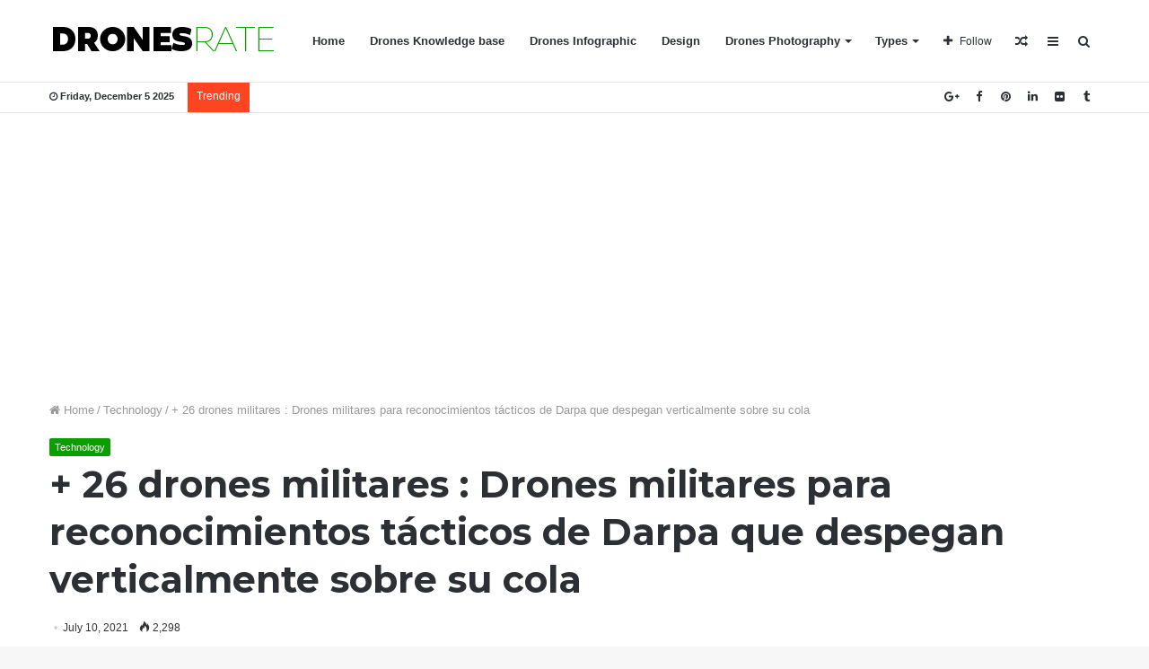

--- FILE ---
content_type: text/html; charset=UTF-8
request_url: https://dronesrate.com/technology/26-drones-militares-drones-militares-para-reconocimientos-tacticos-de-darpa-que-despegan-verticalmente-sobre-su-cola/
body_size: 17351
content:
<!DOCTYPE html>
<html lang="en-US">
<head>
	<meta charset="UTF-8" />
	<link rel="profile" href="http://gmpg.org/xfn/11" />
	<link rel="pingback" href="https://dronesrate.com/xmlrpc.php" />
	<meta name='robots' content='index, follow, max-image-preview:large, max-snippet:-1, max-video-preview:-1' />
	<style>img:is([sizes="auto" i], [sizes^="auto," i]) { contain-intrinsic-size: 3000px 1500px }</style>
	
	<!-- This site is optimized with the Yoast SEO plugin v25.3.1 - https://yoast.com/wordpress/plugins/seo/ -->
	<title>+ 26 drones militares : Drones militares para reconocimientos tácticos de Darpa que despegan verticalmente sobre su cola - DronesRate.com | Your N°1 Source for Drone Industry News &amp; Inspiration</title>
	<meta name="description" content="Your N°1 Source for Drone Industry News &amp; Inspiration. Daily updated drones rate, drones reviews, tests and Inspiration from around the world." />
	<link rel="canonical" href="https://dronesrate.com/technology/26-drones-militares-drones-militares-para-reconocimientos-tacticos-de-darpa-que-despegan-verticalmente-sobre-su-cola/" />
	<meta property="og:locale" content="en_US" />
	<meta property="og:type" content="article" />
	<meta property="og:title" content="+ 26 drones militares : Drones militares para reconocimientos tácticos de Darpa que despegan verticalmente sobre su cola - DronesRate.com | Your N°1 Source for Drone Industry News &amp; Inspiration" />
	<meta property="og:description" content="Your N°1 Source for Drone Industry News &amp; Inspiration. Daily updated drones rate, drones reviews, tests and Inspiration from around the world." />
	<meta property="og:url" content="https://dronesrate.com/technology/26-drones-militares-drones-militares-para-reconocimientos-tacticos-de-darpa-que-despegan-verticalmente-sobre-su-cola/" />
	<meta property="og:site_name" content="DronesRate.com | Your N°1 Source for Drone Industry News &amp; Inspiration" />
	<meta property="article:published_time" content="2021-07-10T22:20:23+00:00" />
	<meta property="og:image" content="https://dronesrate.com/wp-content/uploads/2021/07/26-drones-militares-Drones-militares-para-reconocimientos-tacticos.jpg" />
	<meta property="og:image:width" content="505" />
	<meta property="og:image:height" content="640" />
	<meta property="og:image:type" content="image/jpeg" />
	<meta name="author" content="Steeve" />
	<meta name="twitter:card" content="summary_large_image" />
	<meta name="twitter:label1" content="Written by" />
	<meta name="twitter:data1" content="Steeve" />
	<script type="application/ld+json" class="yoast-schema-graph">{"@context":"https://schema.org","@graph":[{"@type":"WebPage","@id":"https://dronesrate.com/technology/26-drones-militares-drones-militares-para-reconocimientos-tacticos-de-darpa-que-despegan-verticalmente-sobre-su-cola/","url":"https://dronesrate.com/technology/26-drones-militares-drones-militares-para-reconocimientos-tacticos-de-darpa-que-despegan-verticalmente-sobre-su-cola/","name":"+ 26 drones militares : Drones militares para reconocimientos tácticos de Darpa que despegan verticalmente sobre su cola - DronesRate.com | Your N°1 Source for Drone Industry News &amp; Inspiration","isPartOf":{"@id":"https://dronesrate.com/#website"},"primaryImageOfPage":{"@id":"https://dronesrate.com/technology/26-drones-militares-drones-militares-para-reconocimientos-tacticos-de-darpa-que-despegan-verticalmente-sobre-su-cola/#primaryimage"},"image":{"@id":"https://dronesrate.com/technology/26-drones-militares-drones-militares-para-reconocimientos-tacticos-de-darpa-que-despegan-verticalmente-sobre-su-cola/#primaryimage"},"thumbnailUrl":"https://dronesrate.com/wp-content/uploads/2021/07/26-drones-militares-Drones-militares-para-reconocimientos-tacticos.jpg","datePublished":"2021-07-10T22:20:23+00:00","author":{"@id":"https://dronesrate.com/#/schema/person/79b7129a767ef4145c240865011098e4"},"description":"Your N°1 Source for Drone Industry News & Inspiration. Daily updated drones rate, drones reviews, tests and Inspiration from around the world.","breadcrumb":{"@id":"https://dronesrate.com/technology/26-drones-militares-drones-militares-para-reconocimientos-tacticos-de-darpa-que-despegan-verticalmente-sobre-su-cola/#breadcrumb"},"inLanguage":"en-US","potentialAction":[{"@type":"ReadAction","target":["https://dronesrate.com/technology/26-drones-militares-drones-militares-para-reconocimientos-tacticos-de-darpa-que-despegan-verticalmente-sobre-su-cola/"]}]},{"@type":"ImageObject","inLanguage":"en-US","@id":"https://dronesrate.com/technology/26-drones-militares-drones-militares-para-reconocimientos-tacticos-de-darpa-que-despegan-verticalmente-sobre-su-cola/#primaryimage","url":"https://dronesrate.com/wp-content/uploads/2021/07/26-drones-militares-Drones-militares-para-reconocimientos-tacticos.jpg","contentUrl":"https://dronesrate.com/wp-content/uploads/2021/07/26-drones-militares-Drones-militares-para-reconocimientos-tacticos.jpg","width":505,"height":640},{"@type":"BreadcrumbList","@id":"https://dronesrate.com/technology/26-drones-militares-drones-militares-para-reconocimientos-tacticos-de-darpa-que-despegan-verticalmente-sobre-su-cola/#breadcrumb","itemListElement":[{"@type":"ListItem","position":1,"name":"Home","item":"https://dronesrate.com/"},{"@type":"ListItem","position":2,"name":"+ 26 drones militares : Drones militares para reconocimientos tácticos de Darpa que despegan verticalmente sobre su cola"}]},{"@type":"WebSite","@id":"https://dronesrate.com/#website","url":"https://dronesrate.com/","name":"DronesRate.com | Your N°1 Source for Drone Industry News &amp; Inspiration","description":"Your N°1 Source for Drone Industry News &amp; Inspiration. Daily updated drones rate, drones reviews, tests and Inspiration from around the world.","potentialAction":[{"@type":"SearchAction","target":{"@type":"EntryPoint","urlTemplate":"https://dronesrate.com/?s={search_term_string}"},"query-input":{"@type":"PropertyValueSpecification","valueRequired":true,"valueName":"search_term_string"}}],"inLanguage":"en-US"},{"@type":"Person","@id":"https://dronesrate.com/#/schema/person/79b7129a767ef4145c240865011098e4","name":"Steeve","image":{"@type":"ImageObject","inLanguage":"en-US","@id":"https://dronesrate.com/#/schema/person/image/","url":"https://secure.gravatar.com/avatar/9f9040d0f7663f2d5234602b0b25177b958e6d684bbe5f87f3199c6ccb7d524c?s=96&d=mm&r=g","contentUrl":"https://secure.gravatar.com/avatar/9f9040d0f7663f2d5234602b0b25177b958e6d684bbe5f87f3199c6ccb7d524c?s=96&d=mm&r=g","caption":"Steeve"},"url":"https://dronesrate.com/author/steeve/"}]}</script>
	<!-- / Yoast SEO plugin. -->


<link rel='dns-prefetch' href='//stats.wp.com' />
<link rel='dns-prefetch' href='//v0.wordpress.com' />
<link rel="alternate" type="application/rss+xml" title="DronesRate.com | Your N°1 Source for Drone Industry  News &amp; Inspiration &raquo; Feed" href="https://dronesrate.com/feed/" />
<link rel="alternate" type="application/rss+xml" title="DronesRate.com | Your N°1 Source for Drone Industry  News &amp; Inspiration &raquo; Comments Feed" href="https://dronesrate.com/comments/feed/" />
<link rel="alternate" type="application/rss+xml" title="DronesRate.com | Your N°1 Source for Drone Industry  News &amp; Inspiration &raquo; + 26 drones militares : Drones militares para reconocimientos tácticos de Darpa que despegan verticalmente sobre su cola Comments Feed" href="https://dronesrate.com/technology/26-drones-militares-drones-militares-para-reconocimientos-tacticos-de-darpa-que-despegan-verticalmente-sobre-su-cola/feed/" />
<script type="text/javascript">
/* <![CDATA[ */
window._wpemojiSettings = {"baseUrl":"https:\/\/s.w.org\/images\/core\/emoji\/16.0.1\/72x72\/","ext":".png","svgUrl":"https:\/\/s.w.org\/images\/core\/emoji\/16.0.1\/svg\/","svgExt":".svg","source":{"concatemoji":"https:\/\/dronesrate.com\/wp-includes\/js\/wp-emoji-release.min.js"}};
/*! This file is auto-generated */
!function(s,n){var o,i,e;function c(e){try{var t={supportTests:e,timestamp:(new Date).valueOf()};sessionStorage.setItem(o,JSON.stringify(t))}catch(e){}}function p(e,t,n){e.clearRect(0,0,e.canvas.width,e.canvas.height),e.fillText(t,0,0);var t=new Uint32Array(e.getImageData(0,0,e.canvas.width,e.canvas.height).data),a=(e.clearRect(0,0,e.canvas.width,e.canvas.height),e.fillText(n,0,0),new Uint32Array(e.getImageData(0,0,e.canvas.width,e.canvas.height).data));return t.every(function(e,t){return e===a[t]})}function u(e,t){e.clearRect(0,0,e.canvas.width,e.canvas.height),e.fillText(t,0,0);for(var n=e.getImageData(16,16,1,1),a=0;a<n.data.length;a++)if(0!==n.data[a])return!1;return!0}function f(e,t,n,a){switch(t){case"flag":return n(e,"\ud83c\udff3\ufe0f\u200d\u26a7\ufe0f","\ud83c\udff3\ufe0f\u200b\u26a7\ufe0f")?!1:!n(e,"\ud83c\udde8\ud83c\uddf6","\ud83c\udde8\u200b\ud83c\uddf6")&&!n(e,"\ud83c\udff4\udb40\udc67\udb40\udc62\udb40\udc65\udb40\udc6e\udb40\udc67\udb40\udc7f","\ud83c\udff4\u200b\udb40\udc67\u200b\udb40\udc62\u200b\udb40\udc65\u200b\udb40\udc6e\u200b\udb40\udc67\u200b\udb40\udc7f");case"emoji":return!a(e,"\ud83e\udedf")}return!1}function g(e,t,n,a){var r="undefined"!=typeof WorkerGlobalScope&&self instanceof WorkerGlobalScope?new OffscreenCanvas(300,150):s.createElement("canvas"),o=r.getContext("2d",{willReadFrequently:!0}),i=(o.textBaseline="top",o.font="600 32px Arial",{});return e.forEach(function(e){i[e]=t(o,e,n,a)}),i}function t(e){var t=s.createElement("script");t.src=e,t.defer=!0,s.head.appendChild(t)}"undefined"!=typeof Promise&&(o="wpEmojiSettingsSupports",i=["flag","emoji"],n.supports={everything:!0,everythingExceptFlag:!0},e=new Promise(function(e){s.addEventListener("DOMContentLoaded",e,{once:!0})}),new Promise(function(t){var n=function(){try{var e=JSON.parse(sessionStorage.getItem(o));if("object"==typeof e&&"number"==typeof e.timestamp&&(new Date).valueOf()<e.timestamp+604800&&"object"==typeof e.supportTests)return e.supportTests}catch(e){}return null}();if(!n){if("undefined"!=typeof Worker&&"undefined"!=typeof OffscreenCanvas&&"undefined"!=typeof URL&&URL.createObjectURL&&"undefined"!=typeof Blob)try{var e="postMessage("+g.toString()+"("+[JSON.stringify(i),f.toString(),p.toString(),u.toString()].join(",")+"));",a=new Blob([e],{type:"text/javascript"}),r=new Worker(URL.createObjectURL(a),{name:"wpTestEmojiSupports"});return void(r.onmessage=function(e){c(n=e.data),r.terminate(),t(n)})}catch(e){}c(n=g(i,f,p,u))}t(n)}).then(function(e){for(var t in e)n.supports[t]=e[t],n.supports.everything=n.supports.everything&&n.supports[t],"flag"!==t&&(n.supports.everythingExceptFlag=n.supports.everythingExceptFlag&&n.supports[t]);n.supports.everythingExceptFlag=n.supports.everythingExceptFlag&&!n.supports.flag,n.DOMReady=!1,n.readyCallback=function(){n.DOMReady=!0}}).then(function(){return e}).then(function(){var e;n.supports.everything||(n.readyCallback(),(e=n.source||{}).concatemoji?t(e.concatemoji):e.wpemoji&&e.twemoji&&(t(e.twemoji),t(e.wpemoji)))}))}((window,document),window._wpemojiSettings);
/* ]]> */
</script>
<style id='wp-emoji-styles-inline-css' type='text/css'>

	img.wp-smiley, img.emoji {
		display: inline !important;
		border: none !important;
		box-shadow: none !important;
		height: 1em !important;
		width: 1em !important;
		margin: 0 0.07em !important;
		vertical-align: -0.1em !important;
		background: none !important;
		padding: 0 !important;
	}
</style>
<link rel='stylesheet' id='wp-block-library-css' href='https://dronesrate.com/wp-includes/css/dist/block-library/style.min.css' type='text/css' media='all' />
<style id='wp-block-library-theme-inline-css' type='text/css'>
.wp-block-audio :where(figcaption){color:#555;font-size:13px;text-align:center}.is-dark-theme .wp-block-audio :where(figcaption){color:#ffffffa6}.wp-block-audio{margin:0 0 1em}.wp-block-code{border:1px solid #ccc;border-radius:4px;font-family:Menlo,Consolas,monaco,monospace;padding:.8em 1em}.wp-block-embed :where(figcaption){color:#555;font-size:13px;text-align:center}.is-dark-theme .wp-block-embed :where(figcaption){color:#ffffffa6}.wp-block-embed{margin:0 0 1em}.blocks-gallery-caption{color:#555;font-size:13px;text-align:center}.is-dark-theme .blocks-gallery-caption{color:#ffffffa6}:root :where(.wp-block-image figcaption){color:#555;font-size:13px;text-align:center}.is-dark-theme :root :where(.wp-block-image figcaption){color:#ffffffa6}.wp-block-image{margin:0 0 1em}.wp-block-pullquote{border-bottom:4px solid;border-top:4px solid;color:currentColor;margin-bottom:1.75em}.wp-block-pullquote cite,.wp-block-pullquote footer,.wp-block-pullquote__citation{color:currentColor;font-size:.8125em;font-style:normal;text-transform:uppercase}.wp-block-quote{border-left:.25em solid;margin:0 0 1.75em;padding-left:1em}.wp-block-quote cite,.wp-block-quote footer{color:currentColor;font-size:.8125em;font-style:normal;position:relative}.wp-block-quote:where(.has-text-align-right){border-left:none;border-right:.25em solid;padding-left:0;padding-right:1em}.wp-block-quote:where(.has-text-align-center){border:none;padding-left:0}.wp-block-quote.is-large,.wp-block-quote.is-style-large,.wp-block-quote:where(.is-style-plain){border:none}.wp-block-search .wp-block-search__label{font-weight:700}.wp-block-search__button{border:1px solid #ccc;padding:.375em .625em}:where(.wp-block-group.has-background){padding:1.25em 2.375em}.wp-block-separator.has-css-opacity{opacity:.4}.wp-block-separator{border:none;border-bottom:2px solid;margin-left:auto;margin-right:auto}.wp-block-separator.has-alpha-channel-opacity{opacity:1}.wp-block-separator:not(.is-style-wide):not(.is-style-dots){width:100px}.wp-block-separator.has-background:not(.is-style-dots){border-bottom:none;height:1px}.wp-block-separator.has-background:not(.is-style-wide):not(.is-style-dots){height:2px}.wp-block-table{margin:0 0 1em}.wp-block-table td,.wp-block-table th{word-break:normal}.wp-block-table :where(figcaption){color:#555;font-size:13px;text-align:center}.is-dark-theme .wp-block-table :where(figcaption){color:#ffffffa6}.wp-block-video :where(figcaption){color:#555;font-size:13px;text-align:center}.is-dark-theme .wp-block-video :where(figcaption){color:#ffffffa6}.wp-block-video{margin:0 0 1em}:root :where(.wp-block-template-part.has-background){margin-bottom:0;margin-top:0;padding:1.25em 2.375em}
</style>
<style id='classic-theme-styles-inline-css' type='text/css'>
/*! This file is auto-generated */
.wp-block-button__link{color:#fff;background-color:#32373c;border-radius:9999px;box-shadow:none;text-decoration:none;padding:calc(.667em + 2px) calc(1.333em + 2px);font-size:1.125em}.wp-block-file__button{background:#32373c;color:#fff;text-decoration:none}
</style>
<link rel='stylesheet' id='mediaelement-css' href='https://dronesrate.com/wp-includes/js/mediaelement/mediaelementplayer-legacy.min.css' type='text/css' media='all' />
<link rel='stylesheet' id='wp-mediaelement-css' href='https://dronesrate.com/wp-includes/js/mediaelement/wp-mediaelement.min.css' type='text/css' media='all' />
<style id='jetpack-sharing-buttons-style-inline-css' type='text/css'>
.jetpack-sharing-buttons__services-list{display:flex;flex-direction:row;flex-wrap:wrap;gap:0;list-style-type:none;margin:5px;padding:0}.jetpack-sharing-buttons__services-list.has-small-icon-size{font-size:12px}.jetpack-sharing-buttons__services-list.has-normal-icon-size{font-size:16px}.jetpack-sharing-buttons__services-list.has-large-icon-size{font-size:24px}.jetpack-sharing-buttons__services-list.has-huge-icon-size{font-size:36px}@media print{.jetpack-sharing-buttons__services-list{display:none!important}}.editor-styles-wrapper .wp-block-jetpack-sharing-buttons{gap:0;padding-inline-start:0}ul.jetpack-sharing-buttons__services-list.has-background{padding:1.25em 2.375em}
</style>
<style id='global-styles-inline-css' type='text/css'>
:root{--wp--preset--aspect-ratio--square: 1;--wp--preset--aspect-ratio--4-3: 4/3;--wp--preset--aspect-ratio--3-4: 3/4;--wp--preset--aspect-ratio--3-2: 3/2;--wp--preset--aspect-ratio--2-3: 2/3;--wp--preset--aspect-ratio--16-9: 16/9;--wp--preset--aspect-ratio--9-16: 9/16;--wp--preset--color--black: #000000;--wp--preset--color--cyan-bluish-gray: #abb8c3;--wp--preset--color--white: #ffffff;--wp--preset--color--pale-pink: #f78da7;--wp--preset--color--vivid-red: #cf2e2e;--wp--preset--color--luminous-vivid-orange: #ff6900;--wp--preset--color--luminous-vivid-amber: #fcb900;--wp--preset--color--light-green-cyan: #7bdcb5;--wp--preset--color--vivid-green-cyan: #00d084;--wp--preset--color--pale-cyan-blue: #8ed1fc;--wp--preset--color--vivid-cyan-blue: #0693e3;--wp--preset--color--vivid-purple: #9b51e0;--wp--preset--gradient--vivid-cyan-blue-to-vivid-purple: linear-gradient(135deg,rgba(6,147,227,1) 0%,rgb(155,81,224) 100%);--wp--preset--gradient--light-green-cyan-to-vivid-green-cyan: linear-gradient(135deg,rgb(122,220,180) 0%,rgb(0,208,130) 100%);--wp--preset--gradient--luminous-vivid-amber-to-luminous-vivid-orange: linear-gradient(135deg,rgba(252,185,0,1) 0%,rgba(255,105,0,1) 100%);--wp--preset--gradient--luminous-vivid-orange-to-vivid-red: linear-gradient(135deg,rgba(255,105,0,1) 0%,rgb(207,46,46) 100%);--wp--preset--gradient--very-light-gray-to-cyan-bluish-gray: linear-gradient(135deg,rgb(238,238,238) 0%,rgb(169,184,195) 100%);--wp--preset--gradient--cool-to-warm-spectrum: linear-gradient(135deg,rgb(74,234,220) 0%,rgb(151,120,209) 20%,rgb(207,42,186) 40%,rgb(238,44,130) 60%,rgb(251,105,98) 80%,rgb(254,248,76) 100%);--wp--preset--gradient--blush-light-purple: linear-gradient(135deg,rgb(255,206,236) 0%,rgb(152,150,240) 100%);--wp--preset--gradient--blush-bordeaux: linear-gradient(135deg,rgb(254,205,165) 0%,rgb(254,45,45) 50%,rgb(107,0,62) 100%);--wp--preset--gradient--luminous-dusk: linear-gradient(135deg,rgb(255,203,112) 0%,rgb(199,81,192) 50%,rgb(65,88,208) 100%);--wp--preset--gradient--pale-ocean: linear-gradient(135deg,rgb(255,245,203) 0%,rgb(182,227,212) 50%,rgb(51,167,181) 100%);--wp--preset--gradient--electric-grass: linear-gradient(135deg,rgb(202,248,128) 0%,rgb(113,206,126) 100%);--wp--preset--gradient--midnight: linear-gradient(135deg,rgb(2,3,129) 0%,rgb(40,116,252) 100%);--wp--preset--font-size--small: 13px;--wp--preset--font-size--medium: 20px;--wp--preset--font-size--large: 36px;--wp--preset--font-size--x-large: 42px;--wp--preset--spacing--20: 0.44rem;--wp--preset--spacing--30: 0.67rem;--wp--preset--spacing--40: 1rem;--wp--preset--spacing--50: 1.5rem;--wp--preset--spacing--60: 2.25rem;--wp--preset--spacing--70: 3.38rem;--wp--preset--spacing--80: 5.06rem;--wp--preset--shadow--natural: 6px 6px 9px rgba(0, 0, 0, 0.2);--wp--preset--shadow--deep: 12px 12px 50px rgba(0, 0, 0, 0.4);--wp--preset--shadow--sharp: 6px 6px 0px rgba(0, 0, 0, 0.2);--wp--preset--shadow--outlined: 6px 6px 0px -3px rgba(255, 255, 255, 1), 6px 6px rgba(0, 0, 0, 1);--wp--preset--shadow--crisp: 6px 6px 0px rgba(0, 0, 0, 1);}:where(.is-layout-flex){gap: 0.5em;}:where(.is-layout-grid){gap: 0.5em;}body .is-layout-flex{display: flex;}.is-layout-flex{flex-wrap: wrap;align-items: center;}.is-layout-flex > :is(*, div){margin: 0;}body .is-layout-grid{display: grid;}.is-layout-grid > :is(*, div){margin: 0;}:where(.wp-block-columns.is-layout-flex){gap: 2em;}:where(.wp-block-columns.is-layout-grid){gap: 2em;}:where(.wp-block-post-template.is-layout-flex){gap: 1.25em;}:where(.wp-block-post-template.is-layout-grid){gap: 1.25em;}.has-black-color{color: var(--wp--preset--color--black) !important;}.has-cyan-bluish-gray-color{color: var(--wp--preset--color--cyan-bluish-gray) !important;}.has-white-color{color: var(--wp--preset--color--white) !important;}.has-pale-pink-color{color: var(--wp--preset--color--pale-pink) !important;}.has-vivid-red-color{color: var(--wp--preset--color--vivid-red) !important;}.has-luminous-vivid-orange-color{color: var(--wp--preset--color--luminous-vivid-orange) !important;}.has-luminous-vivid-amber-color{color: var(--wp--preset--color--luminous-vivid-amber) !important;}.has-light-green-cyan-color{color: var(--wp--preset--color--light-green-cyan) !important;}.has-vivid-green-cyan-color{color: var(--wp--preset--color--vivid-green-cyan) !important;}.has-pale-cyan-blue-color{color: var(--wp--preset--color--pale-cyan-blue) !important;}.has-vivid-cyan-blue-color{color: var(--wp--preset--color--vivid-cyan-blue) !important;}.has-vivid-purple-color{color: var(--wp--preset--color--vivid-purple) !important;}.has-black-background-color{background-color: var(--wp--preset--color--black) !important;}.has-cyan-bluish-gray-background-color{background-color: var(--wp--preset--color--cyan-bluish-gray) !important;}.has-white-background-color{background-color: var(--wp--preset--color--white) !important;}.has-pale-pink-background-color{background-color: var(--wp--preset--color--pale-pink) !important;}.has-vivid-red-background-color{background-color: var(--wp--preset--color--vivid-red) !important;}.has-luminous-vivid-orange-background-color{background-color: var(--wp--preset--color--luminous-vivid-orange) !important;}.has-luminous-vivid-amber-background-color{background-color: var(--wp--preset--color--luminous-vivid-amber) !important;}.has-light-green-cyan-background-color{background-color: var(--wp--preset--color--light-green-cyan) !important;}.has-vivid-green-cyan-background-color{background-color: var(--wp--preset--color--vivid-green-cyan) !important;}.has-pale-cyan-blue-background-color{background-color: var(--wp--preset--color--pale-cyan-blue) !important;}.has-vivid-cyan-blue-background-color{background-color: var(--wp--preset--color--vivid-cyan-blue) !important;}.has-vivid-purple-background-color{background-color: var(--wp--preset--color--vivid-purple) !important;}.has-black-border-color{border-color: var(--wp--preset--color--black) !important;}.has-cyan-bluish-gray-border-color{border-color: var(--wp--preset--color--cyan-bluish-gray) !important;}.has-white-border-color{border-color: var(--wp--preset--color--white) !important;}.has-pale-pink-border-color{border-color: var(--wp--preset--color--pale-pink) !important;}.has-vivid-red-border-color{border-color: var(--wp--preset--color--vivid-red) !important;}.has-luminous-vivid-orange-border-color{border-color: var(--wp--preset--color--luminous-vivid-orange) !important;}.has-luminous-vivid-amber-border-color{border-color: var(--wp--preset--color--luminous-vivid-amber) !important;}.has-light-green-cyan-border-color{border-color: var(--wp--preset--color--light-green-cyan) !important;}.has-vivid-green-cyan-border-color{border-color: var(--wp--preset--color--vivid-green-cyan) !important;}.has-pale-cyan-blue-border-color{border-color: var(--wp--preset--color--pale-cyan-blue) !important;}.has-vivid-cyan-blue-border-color{border-color: var(--wp--preset--color--vivid-cyan-blue) !important;}.has-vivid-purple-border-color{border-color: var(--wp--preset--color--vivid-purple) !important;}.has-vivid-cyan-blue-to-vivid-purple-gradient-background{background: var(--wp--preset--gradient--vivid-cyan-blue-to-vivid-purple) !important;}.has-light-green-cyan-to-vivid-green-cyan-gradient-background{background: var(--wp--preset--gradient--light-green-cyan-to-vivid-green-cyan) !important;}.has-luminous-vivid-amber-to-luminous-vivid-orange-gradient-background{background: var(--wp--preset--gradient--luminous-vivid-amber-to-luminous-vivid-orange) !important;}.has-luminous-vivid-orange-to-vivid-red-gradient-background{background: var(--wp--preset--gradient--luminous-vivid-orange-to-vivid-red) !important;}.has-very-light-gray-to-cyan-bluish-gray-gradient-background{background: var(--wp--preset--gradient--very-light-gray-to-cyan-bluish-gray) !important;}.has-cool-to-warm-spectrum-gradient-background{background: var(--wp--preset--gradient--cool-to-warm-spectrum) !important;}.has-blush-light-purple-gradient-background{background: var(--wp--preset--gradient--blush-light-purple) !important;}.has-blush-bordeaux-gradient-background{background: var(--wp--preset--gradient--blush-bordeaux) !important;}.has-luminous-dusk-gradient-background{background: var(--wp--preset--gradient--luminous-dusk) !important;}.has-pale-ocean-gradient-background{background: var(--wp--preset--gradient--pale-ocean) !important;}.has-electric-grass-gradient-background{background: var(--wp--preset--gradient--electric-grass) !important;}.has-midnight-gradient-background{background: var(--wp--preset--gradient--midnight) !important;}.has-small-font-size{font-size: var(--wp--preset--font-size--small) !important;}.has-medium-font-size{font-size: var(--wp--preset--font-size--medium) !important;}.has-large-font-size{font-size: var(--wp--preset--font-size--large) !important;}.has-x-large-font-size{font-size: var(--wp--preset--font-size--x-large) !important;}
:where(.wp-block-post-template.is-layout-flex){gap: 1.25em;}:where(.wp-block-post-template.is-layout-grid){gap: 1.25em;}
:where(.wp-block-columns.is-layout-flex){gap: 2em;}:where(.wp-block-columns.is-layout-grid){gap: 2em;}
:root :where(.wp-block-pullquote){font-size: 1.5em;line-height: 1.6;}
</style>
<link rel='stylesheet' id='tie-css-styles-css' href='https://dronesrate.com/wp-content/themes/jannah/assets/css/style.css' type='text/css' media='all' />
<link rel='stylesheet' id='tie-css-ilightbox-css' href='https://dronesrate.com/wp-content/themes/jannah/assets/css/ilightbox/dark-skin/skin.css' type='text/css' media='all' />
<style id='tie-css-ilightbox-inline-css' type='text/css'>
.wf-active .logo-text,.wf-active h1,.wf-active h2,.wf-active h3,.wf-active h4,.wf-active h5,.wf-active h6{font-family: 'Montserrat';}.brand-title,a:hover,#tie-popup-search-submit,#logo.text-logo a,.theme-header nav .components #search-submit:hover,.theme-header .header-nav .components > li:hover > a,.theme-header .header-nav .components li a:hover,.main-menu ul.cats-vertical li a.is-active,.main-menu ul.cats-vertical li a:hover,.main-nav li.mega-menu .post-meta a:hover,.main-nav li.mega-menu .post-box-title a:hover,.main-nav-light .main-nav .menu ul li:hover > a,.main-nav-light .main-nav .menu ul li.current-menu-item:not(.mega-link-column) > a,.search-in-main-nav.autocomplete-suggestions a:hover,.top-nav .menu li:hover > a,.top-nav .menu > .tie-current-menu > a,.search-in-top-nav.autocomplete-suggestions .post-title a:hover,div.mag-box .mag-box-options .mag-box-filter-links a.active,.mag-box-filter-links .flexMenu-viewMore:hover > a,.stars-rating-active,body .tabs.tabs .active > a,.video-play-icon,.spinner-circle:after,#go-to-content:hover,.comment-list .comment-author .fn,.commentlist .comment-author .fn,blockquote::before,blockquote cite,blockquote.quote-simple p,.multiple-post-pages a:hover,#story-index li .is-current,.latest-tweets-widget .twitter-icon-wrap span,.wide-slider-nav-wrapper .slide,.wide-next-prev-slider-wrapper .tie-slider-nav li:hover span,#instagram-link:hover,.review-final-score h3,#mobile-menu-icon:hover .menu-text,.entry a,.entry .post-bottom-meta a[href]:hover,.widget.tie-weather-widget .icon-basecloud-bg:after,q a,blockquote a,.site-footer a:hover,.site-footer .stars-rating-active,.site-footer .twitter-icon-wrap span,.site-info a:hover{color: #0a9e01;}[type='submit'],.button,.generic-button a,.generic-button button,.theme-header .header-nav .comp-sub-menu a.button.guest-btn:hover,.theme-header .header-nav .comp-sub-menu a.checkout-button,nav.main-nav .menu > li.tie-current-menu > a,nav.main-nav .menu > li:hover > a,.main-menu .mega-links-head:after,.main-nav .mega-menu.mega-cat .cats-horizontal li a.is-active,.main-nav .mega-menu.mega-cat .cats-horizontal li a:hover,#mobile-menu-icon:hover .nav-icon,#mobile-menu-icon:hover .nav-icon:before,#mobile-menu-icon:hover .nav-icon:after,.search-in-main-nav.autocomplete-suggestions a.button,.search-in-top-nav.autocomplete-suggestions a.button,.spinner > div,.post-cat,.pages-numbers li.current span,.multiple-post-pages > span,#tie-wrapper .mejs-container .mejs-controls,.mag-box-filter-links a:hover,.slider-arrow-nav a:not(.pagination-disabled):hover,.comment-list .reply a:hover,.commentlist .reply a:hover,#reading-position-indicator,#story-index-icon,.videos-block .playlist-title,.review-percentage .review-item span span,.tie-slick-dots li.slick-active button,.tie-slick-dots li button:hover,.digital-rating-static strong,.timeline-widget li a:hover .date:before,#wp-calendar #today,.posts-list-counter li:before,.cat-counter a + span,.tie-slider-nav li span:hover,.fullwidth-area .widget_tag_cloud .tagcloud a:hover,.magazine2:not(.block-head-4) .dark-widgetized-area ul.tabs a:hover,.magazine2:not(.block-head-4) .dark-widgetized-area ul.tabs .active a,.magazine1 .dark-widgetized-area ul.tabs a:hover,.magazine1 .dark-widgetized-area ul.tabs .active a,.block-head-4.magazine2 .dark-widgetized-area .tabs.tabs .active a,.block-head-4.magazine2 .dark-widgetized-area .tabs > .active a:before,.block-head-4.magazine2 .dark-widgetized-area .tabs > .active a:after,.demo_store,.demo #logo:after,.widget.tie-weather-widget,span.video-close-btn:hover,#go-to-top,.latest-tweets-widget .slider-links .button:not(:hover){background-color: #0a9e01;color: #FFFFFF;}.tie-weather-widget .widget-title h4,.block-head-4.magazine2 #footer .tabs .active a:hover{color: #FFFFFF;}pre,code,.pages-numbers li.current span,.theme-header .header-nav .comp-sub-menu a.button.guest-btn:hover,.multiple-post-pages > span,.post-content-slideshow .tie-slider-nav li span:hover,#tie-body .tie-slider-nav li > span:hover,#instagram-link:before,#instagram-link:after,.slider-arrow-nav a:not(.pagination-disabled):hover,.main-nav .mega-menu.mega-cat .cats-horizontal li a.is-active,.main-nav .mega-menu.mega-cat .cats-horizontal li a:hover,.main-menu .menu > li > .menu-sub-content{border-color: #0a9e01;}.main-menu .menu > li.tie-current-menu{border-bottom-color: #0a9e01;}.top-nav .menu li.menu-item-has-children:hover > a:before{border-top-color: #0a9e01;}.main-nav .main-menu .menu > li.tie-current-menu > a:before,.main-nav .main-menu .menu > li:hover > a:before{border-top-color: #FFFFFF;}header.main-nav-light .main-nav .menu-item-has-children li:hover > a:before,header.main-nav-light .main-nav .mega-menu li:hover > a:before{border-left-color: #0a9e01;}.rtl header.main-nav-light .main-nav .menu-item-has-children li:hover > a:before,.rtl header.main-nav-light .main-nav .mega-menu li:hover > a:before{border-right-color: #0a9e01;border-left-color: transparent;}.top-nav ul.menu li .menu-item-has-children:hover > a:before{border-top-color: transparent;border-left-color: #0a9e01;}.rtl .top-nav ul.menu li .menu-item-has-children:hover > a:before{border-left-color: transparent;border-right-color: #0a9e01;}#footer-widgets-container{border-top: 8px solid #0a9e01;-webkit-box-shadow: 0 -5px 0 rgba(0,0,0,0.07); -moz-box-shadow: 0 -8px 0 rgba(0,0,0,0.07); box-shadow: 0 -8px 0 rgba(0,0,0,0.07);}::-moz-selection{background-color: #0a9e01;color: #FFFFFF;}::selection{background-color: #0a9e01;color: #FFFFFF;}circle.circle_bar{stroke: #0a9e01;}#reading-position-indicator{box-shadow: 0 0 10px rgba( 10,158,1,0.7);}#tie-popup-search-submit:hover,#logo.text-logo a:hover,.entry a:hover,.block-head-4.magazine2 .site-footer .tabs li a:hover,q a:hover,blockquote a:hover{color: #006c00;}.button:hover,input[type='submit']:hover,.generic-button a:hover,.generic-button button:hover,a.post-cat:hover,.site-footer .button:hover,.site-footer [type='submit']:hover,.search-in-main-nav.autocomplete-suggestions a.button:hover,.search-in-top-nav.autocomplete-suggestions a.button:hover,.theme-header .header-nav .comp-sub-menu a.checkout-button:hover{background-color: #006c00;color: #FFFFFF;}.theme-header .header-nav .comp-sub-menu a.checkout-button:not(:hover),.entry a.button{color: #FFFFFF;}#story-index.is-compact ul{background-color: #0a9e01;}#story-index.is-compact ul li a,#story-index.is-compact ul li .is-current{color: #FFFFFF;}#tie-body .mag-box-title h3 a,#tie-body .block-more-button{color: #0a9e01;}#tie-body .mag-box-title h3 a:hover,#tie-body .block-more-button:hover{color: #006c00;}#tie-body .mag-box-title{color: #0a9e01;}#tie-body .mag-box-title:before{border-top-color: #0a9e01;}#tie-body .mag-box-title:after,#tie-body #footer .widget-title:after{background-color: #0a9e01;}#top-nav .breaking-title{color: #FFFFFF;}#top-nav .breaking-title:before{background-color: #ff4422;}#top-nav .breaking-news-nav li:hover{background-color: #ff4422;border-color: #ff4422;}.tie-cat-2,.tie-cat-item-2 > span{background-color:#e67e22 !important;color:#FFFFFF !important;}.tie-cat-2:after{border-top-color:#e67e22 !important;}.tie-cat-2:hover{background-color:#c86004 !important;}.tie-cat-2:hover:after{border-top-color:#c86004 !important;}.tie-cat-11,.tie-cat-item-11 > span{background-color:#2ecc71 !important;color:#FFFFFF !important;}.tie-cat-11:after{border-top-color:#2ecc71 !important;}.tie-cat-11:hover{background-color:#10ae53 !important;}.tie-cat-11:hover:after{border-top-color:#10ae53 !important;}.tie-cat-15,.tie-cat-item-15 > span{background-color:#9b59b6 !important;color:#FFFFFF !important;}.tie-cat-15:after{border-top-color:#9b59b6 !important;}.tie-cat-15:hover{background-color:#7d3b98 !important;}.tie-cat-15:hover:after{border-top-color:#7d3b98 !important;}.tie-cat-17,.tie-cat-item-17 > span{background-color:#34495e !important;color:#FFFFFF !important;}.tie-cat-17:after{border-top-color:#34495e !important;}.tie-cat-17:hover{background-color:#162b40 !important;}.tie-cat-17:hover:after{border-top-color:#162b40 !important;}.tie-cat-18,.tie-cat-item-18 > span{background-color:#795548 !important;color:#FFFFFF !important;}.tie-cat-18:after{border-top-color:#795548 !important;}.tie-cat-18:hover{background-color:#5b372a !important;}.tie-cat-18:hover:after{border-top-color:#5b372a !important;}.tie-cat-20,.tie-cat-item-20 > span{background-color:#4CAF50 !important;color:#FFFFFF !important;}.tie-cat-20:after{border-top-color:#4CAF50 !important;}.tie-cat-20:hover{background-color:#2e9132 !important;}.tie-cat-20:hover:after{border-top-color:#2e9132 !important;}@media (max-width: 991px){.side-aside.dark-skin{background: #0a9e01;background: -webkit-linear-gradient(135deg,#0a9e01,#66a501 );background: -moz-linear-gradient(135deg,#0a9e01,#66a501 );background: -o-linear-gradient(135deg,#0a9e01,#66a501 );background: linear-gradient(135deg,#0a9e01,#66a501 );}}#mobile-search .search-submit{background-color: #0a0303;color: #FFFFFF;}#mobile-search .search-submit:hover{background-color: #000000;}
</style>
<script type="text/javascript" id="jquery-core-js-extra">
/* <![CDATA[ */
var tie = {"is_rtl":"","ajaxurl":"https:\/\/dronesrate.com\/wp-admin\/admin-ajax.php","mobile_menu_active":"true","mobile_menu_top":"","mobile_menu_parent":"","lightbox_all":"true","lightbox_gallery":"true","lightbox_skin":"dark","lightbox_thumb":"horizontal","lightbox_arrows":"true","is_singular":"1","is_sticky_video":"","reading_indicator":"true","lazyload":"","select_share":"","select_share_twitter":"","select_share_facebook":"","select_share_linkedin":"","select_share_email":"","facebook_app_id":"","twitter_username":"","responsive_tables":"","ad_blocker_detector":"","sticky_behavior":"upwards","sticky_desktop":"true","sticky_mobile":"true","sticky_mobile_behavior":"default","ajax_loader":"<div class=\"loader-overlay\"><div class=\"spinner-circle\"><\/div><\/div>","type_to_search":"","lang_no_results":"Nothing Found"};
/* ]]> */
</script>
<script type="text/javascript" src="https://dronesrate.com/wp-includes/js/jquery/jquery.min.js" id="jquery-core-js"></script>
<script type="text/javascript" src="https://dronesrate.com/wp-includes/js/jquery/jquery-migrate.min.js" id="jquery-migrate-js"></script>
<link rel="https://api.w.org/" href="https://dronesrate.com/wp-json/" /><link rel="alternate" title="JSON" type="application/json" href="https://dronesrate.com/wp-json/wp/v2/posts/31096" /><link rel="EditURI" type="application/rsd+xml" title="RSD" href="https://dronesrate.com/xmlrpc.php?rsd" />
<meta name="generator" content="WordPress 6.8.3" />
<link rel='shortlink' href='https://wp.me/p8klRa-85y' />
<link rel="alternate" title="oEmbed (JSON)" type="application/json+oembed" href="https://dronesrate.com/wp-json/oembed/1.0/embed?url=https%3A%2F%2Fdronesrate.com%2Ftechnology%2F26-drones-militares-drones-militares-para-reconocimientos-tacticos-de-darpa-que-despegan-verticalmente-sobre-su-cola%2F" />
<link rel="alternate" title="oEmbed (XML)" type="text/xml+oembed" href="https://dronesrate.com/wp-json/oembed/1.0/embed?url=https%3A%2F%2Fdronesrate.com%2Ftechnology%2F26-drones-militares-drones-militares-para-reconocimientos-tacticos-de-darpa-que-despegan-verticalmente-sobre-su-cola%2F&#038;format=xml" />
	<style>img#wpstats{display:none}</style>
		<meta name="google-site-verification" content="_oQFPfbew2PirsZEBYoeXhKDnobMqc9ukRKyuoJgf4A" />
<script async src="//pagead2.googlesyndication.com/pagead/js/adsbygoogle.js"></script>
<script>
     (adsbygoogle = window.adsbygoogle || []).push({
          google_ad_client: "ca-pub-1204169513668561",
          enable_page_level_ads: true
     });
</script>
<!-- Global site tag (gtag.js) - Google Analytics -->
<script async src="https://www.googletagmanager.com/gtag/js?id=UA-89527899-43"></script>
<script>
  window.dataLayer = window.dataLayer || [];
  function gtag(){dataLayer.push(arguments);}
  gtag('js', new Date());

  gtag('config', 'UA-89527899-43');
</script>
<meta name="generator" content="Jannah 3.2.0" />
<meta name="theme-color" content="#0a9e01" /><meta name="viewport" content="width=device-width, initial-scale=1.0" />
					<script>
						WebFontConfig ={
							google:{
								families: ['Montserrat:regular,500,600,700:latin']
							}
						};
						(function(){
							var wf   = document.createElement('script');
							wf.src   = '//ajax.googleapis.com/ajax/libs/webfont/1/webfont.js';
							wf.type  = 'text/javascript';
							wf.async = 'true';
							var s = document.getElementsByTagName('script')[0];
							s.parentNode.insertBefore(wf, s);
						})();
					</script>
				<link rel="icon" href="https://dronesrate.com/wp-content/uploads/2018/05/cropped-logo-square-32x32.png" sizes="32x32" />
<link rel="icon" href="https://dronesrate.com/wp-content/uploads/2018/05/cropped-logo-square-192x192.png" sizes="192x192" />
<link rel="apple-touch-icon" href="https://dronesrate.com/wp-content/uploads/2018/05/cropped-logo-square-180x180.png" />
<meta name="msapplication-TileImage" content="https://dronesrate.com/wp-content/uploads/2018/05/cropped-logo-square-270x270.png" />
</head>

<body id="tie-body" class="wp-singular post-template-default single single-post postid-31096 single-format-standard wp-theme-jannah wrapper-has-shadow block-head-1 magazine1 is-thumb-overlay-disabled is-desktop is-header-layout-1 has-header-below-ad sidebar-left has-sidebar post-layout-3 wide-title-narrow-media has-mobile-share hide_breaking_news hide_footer">


<div class="background-overlay">

	<div id="tie-container" class="site tie-container">

		
		<div id="tie-wrapper">

			
<header id="theme-header" class="theme-header header-layout-1 main-nav-light main-nav-below top-nav-active top-nav-light top-nav-below top-nav-below-main-nav mobile-header-centered">
	
<div class="main-nav-wrapper">
	<nav id="main-nav" data-skin="search-in-main-nav live-search-light" class="main-nav header-nav live-search-parent" style="line-height:90px" aria-label="Primary Navigation">
		<div class="container">

			<div class="main-menu-wrapper">

										<div class="header-layout-1-logo  has-line-height" style="width:254px">
							
		<a href="#" id="mobile-menu-icon">
			<span class="nav-icon"></span>

				<span class="screen-reader-text">Menu</span>		</a>
		
		<div id="logo" class="image-logo" style="margin-top: 20px; margin-bottom: 20px;">

			
			<a title="DronesRate.com | Your N°1 Source for Drone Industry  News & Inspiration" href="https://dronesrate.com/">
				
					<img src="https://dronesrate.com/wp-content/uploads/2018/05/logo-1.png" alt="DronesRate.com | Your N°1 Source for Drone Industry  News &amp; Inspiration" class="logo_normal" width="254" height="50" style="max-height:50px; width: auto;">
					<img src="https://dronesrate.com/wp-content/uploads/2018/05/logo-retina.png" alt="DronesRate.com | Your N°1 Source for Drone Industry  News &amp; Inspiration" class="logo_2x" width="254" height="50" style="max-height:50px; width: auto;">
							</a>

			
		</div><!-- #logo /-->

								</div>
						
				<div id="menu-components-wrap">

					
					<div class="main-menu main-menu-wrap tie-alignleft">
						<div id="main-nav-menu" class="main-menu header-menu"><ul id="menu-mn" class="menu" role="menubar"><li id="menu-item-1081" class="menu-item menu-item-type-post_type menu-item-object-page menu-item-home menu-item-1081"><a href="https://dronesrate.com/">Home</a></li>
<li id="menu-item-1093" class="menu-item menu-item-type-taxonomy menu-item-object-category menu-item-1093"><a href="https://dronesrate.com/category/drones-knowledge-base/">Drones Knowledge base</a></li>
<li id="menu-item-1139" class="menu-item menu-item-type-taxonomy menu-item-object-category menu-item-1139"><a href="https://dronesrate.com/category/drones-infographic/">Drones Infographic</a></li>
<li id="menu-item-1138" class="menu-item menu-item-type-taxonomy menu-item-object-category menu-item-1138"><a href="https://dronesrate.com/category/design/">Design</a></li>
<li id="menu-item-1179" class="menu-item menu-item-type-taxonomy menu-item-object-category menu-item-has-children menu-item-1179" aria-haspopup="true" aria-expanded="false" tabindex="0"><a href="https://dronesrate.com/category/drones-photography/">Drones Photography</a>
<ul class="sub-menu menu-sub-content">
	<li id="menu-item-1180" class="menu-item menu-item-type-taxonomy menu-item-object-category menu-item-1180"><a href="https://dronesrate.com/category/drones-photography/landscape/">Landscape drone photography</a></li>
	<li id="menu-item-1182" class="menu-item menu-item-type-taxonomy menu-item-object-category menu-item-1182"><a href="https://dronesrate.com/category/drones-photography/wedding/">Wedding drone photography</a></li>
	<li id="menu-item-1181" class="menu-item menu-item-type-taxonomy menu-item-object-category menu-item-1181"><a href="https://dronesrate.com/category/drones-photography/people/">People</a></li>
</ul>
</li>
<li id="menu-item-1390" class="menu-item menu-item-type-taxonomy menu-item-object-category menu-item-has-children menu-item-1390" aria-haspopup="true" aria-expanded="false" tabindex="0"><a href="https://dronesrate.com/category/drones-types/">Types</a>
<ul class="sub-menu menu-sub-content">
	<li id="menu-item-1391" class="menu-item menu-item-type-taxonomy menu-item-object-category menu-item-1391"><a href="https://dronesrate.com/category/drones-types/homemade/">Homemade</a></li>
	<li id="menu-item-1392" class="menu-item menu-item-type-taxonomy menu-item-object-category menu-item-1392"><a href="https://dronesrate.com/category/drones-types/military/">Military</a></li>
	<li id="menu-item-1398" class="menu-item menu-item-type-taxonomy menu-item-object-category menu-item-1398"><a href="https://dronesrate.com/category/drones-types/quadcopter/">Quadcopter</a></li>
</ul>
</li>
</ul></div>					</div><!-- .main-menu.tie-alignleft /-->

					<ul class="components">		<li class="search-compact-icon menu-item custom-menu-link">
			<a href="#" data-type="modal-trigger" class="tie-search-trigger">
				<span class="fa fa-search" aria-hidden="true"></span>
				<span class="screen-reader-text">Search for</span>
			</a>
			<span class="cd-modal-bg"></span>
		</li>
			<li class="side-aside-nav-icon menu-item custom-menu-link">
		<a href="#">
			<span class="fa fa-navicon" aria-hidden="true"></span>
			<span class="screen-reader-text">Sidebar</span>
		</a>
	</li>
		<li class="random-post-icon menu-item custom-menu-link">
		<a href="/technology/26-drones-militares-drones-militares-para-reconocimientos-tacticos-de-darpa-que-despegan-verticalmente-sobre-su-cola/?random-post=1" class="random-post" title="Random Article" rel="nofollow">
			<span class="fa fa-random" aria-hidden="true"></span>
			<span class="screen-reader-text">Random Article</span>
		</a>
	</li>
			<li class="list-social-icons menu-item custom-menu-link">
			<a href="#" class="follow-btn">
				<span class="fa fa-plus" aria-hidden="true"></span>
				<span class="follow-text">Follow</span>
			</a>
			<ul class="dropdown-social-icons comp-sub-menu"><li class="social-icons-item"><a class="social-link  google-social-icon" title="Google+" rel="nofollow noopener" target="_blank" href="https://plus.google.com/u/8/100198770533915876220"><span class="fa fa-google-plus"></span><span class="social-text">Google+</span></a></li><li class="social-icons-item"><a class="social-link  facebook-social-icon" title="Facebook" rel="nofollow noopener" target="_blank" href="https://www.facebook.com/Drones-Rate-1930191613938089/"><span class="fa fa-facebook"></span><span class="social-text">Facebook</span></a></li><li class="social-icons-item"><a class="social-link  pinterest-social-icon" title="Pinterest" rel="nofollow noopener" target="_blank" href="https://www.pinterest.co.uk/dronesratecom/"><span class="fa fa-pinterest"></span><span class="social-text">Pinterest</span></a></li><li class="social-icons-item"><a class="social-link  linkedin-social-icon" title="LinkedIn" rel="nofollow noopener" target="_blank" href="https://www.linkedin.com/in/drones-rate-7b89b4163/"><span class="fa fa-linkedin"></span><span class="social-text">LinkedIn</span></a></li><li class="social-icons-item"><a class="social-link  flickr-social-icon" title="Flickr" rel="nofollow noopener" target="_blank" href="https://www.flickr.com/people/164790804@N04/"><span class="fa fa-flickr"></span><span class="social-text">Flickr</span></a></li><li class="social-icons-item"><a class="social-link  tumblr-social-icon" title="Tumblr" rel="nofollow noopener" target="_blank" href="https://dronesrate.tumblr.com/"><span class="fa fa-tumblr"></span><span class="social-text">Tumblr</span></a></li></ul><!-- #dropdown-social-icons /-->		</li><!-- #list-social-icons /-->
		</ul><!-- Components -->
				</div><!-- #menu-components-wrap /-->
			</div><!-- .main-menu-wrapper /-->
		</div><!-- .container /-->
	</nav><!-- #main-nav /-->
</div><!-- .main-nav-wrapper /-->


<nav id="top-nav" class="has-date-breaking-components top-nav header-nav has-breaking-news" aria-label="Secondary Navigation">
	<div class="container">
		<div class="topbar-wrapper">

			
					<div class="topbar-today-date">
						<span class="fa fa-clock-o" aria-hidden="true"></span>
						<strong class="inner-text">Friday, December 5 2025</strong>
					</div>
					
			<div class="tie-alignleft">
				
<div class="breaking controls-is-active">

	<span class="breaking-title">
		<span class="fa fa-bolt" aria-hidden="true"></span>
		<span class="breaking-title-text">Trending</span>
	</span>

	<ul id="breaking-news-in-header" class="breaking-news" data-type="reveal" data-arrows="true">

		
							<li class="news-item">
								<a href="https://dronesrate.com/design/drone-design-autonomous-passenger-drone-wordlesstech-2/" title="Drone Design : Autonomous Passenger Drone | WordlessTech">Drone Design : Autonomous Passenger Drone | WordlessTech</a>
							</li>

							
							<li class="news-item">
								<a href="https://dronesrate.com/drones-photography/21-drone-photography-wedding-the-wedding-sketches-%f0%9f%93%b7-photographer-price-reviews-contact-details-shaadisaga/" title="+ 21 drone photography wedding : The Wedding Sketches  &#8211; 📷 Photographer Price, Reviews, Contact Details &#8211; ShaadiSaga">+ 21 drone photography wedding : The Wedding Sketches  &#8211; 📷 Photographer Price, Reviews, Contact Details &#8211; ShaadiSaga</a>
							</li>

							
							<li class="news-item">
								<a href="https://dronesrate.com/technology/31-drone-futuriste-maciej-frolow-illustrator-police-heavy-drone/" title="+ 31 drone futuriste : Maciej Frolow &#8211; Illustrator &#8211; Police heavy drone">+ 31 drone futuriste : Maciej Frolow &#8211; Illustrator &#8211; Police heavy drone</a>
							</li>

							
							<li class="news-item">
								<a href="https://dronesrate.com/technology/26-drones-militares-new-counter-drone-strategy-hits-espers-desk-breaking-defense/" title="+ 26 drones militares : New Counter Drone Strategy Hits Esper&#8217;s Desk &#8211; Breaking Defense">+ 26 drones militares : New Counter Drone Strategy Hits Esper&#8217;s Desk &#8211; Breaking Defense</a>
							</li>

							
	</ul>
</div><!-- #breaking /-->
			</div><!-- .tie-alignleft /-->

			<div class="tie-alignright">
				<ul class="components"> <li class="social-icons-item"><a class="social-link  tumblr-social-icon" title="Tumblr" rel="nofollow noopener" target="_blank" href="https://dronesrate.tumblr.com/"><span class="fa fa-tumblr"></span></a></li><li class="social-icons-item"><a class="social-link  flickr-social-icon" title="Flickr" rel="nofollow noopener" target="_blank" href="https://www.flickr.com/people/164790804@N04/"><span class="fa fa-flickr"></span></a></li><li class="social-icons-item"><a class="social-link  linkedin-social-icon" title="LinkedIn" rel="nofollow noopener" target="_blank" href="https://www.linkedin.com/in/drones-rate-7b89b4163/"><span class="fa fa-linkedin"></span></a></li><li class="social-icons-item"><a class="social-link  pinterest-social-icon" title="Pinterest" rel="nofollow noopener" target="_blank" href="https://www.pinterest.co.uk/dronesratecom/"><span class="fa fa-pinterest"></span></a></li><li class="social-icons-item"><a class="social-link  facebook-social-icon" title="Facebook" rel="nofollow noopener" target="_blank" href="https://www.facebook.com/Drones-Rate-1930191613938089/"><span class="fa fa-facebook"></span></a></li><li class="social-icons-item"><a class="social-link  google-social-icon" title="Google+" rel="nofollow noopener" target="_blank" href="https://plus.google.com/u/8/100198770533915876220"><span class="fa fa-google-plus"></span></a></li> </ul><!-- Components -->			</div><!-- .tie-alignright /-->

		</div><!-- .topbar-wrapper /-->
	</div><!-- .container /-->
</nav><!-- #top-nav /-->
</header>

<div class="stream-item stream-item-below-header"><script async src="//pagead2.googlesyndication.com/pagead/js/adsbygoogle.js"></script>
<!-- drones1 -->
<ins class="adsbygoogle"
     style="display:block"
     data-ad-client="ca-pub-1204169513668561"
     data-ad-slot="1679364674"
     data-ad-format="auto"></ins>
<script>
(adsbygoogle = window.adsbygoogle || []).push({});
</script></div>
			<div class="container">
				<div class="container-wrapper fullwidth-entry-title">
<header class="entry-header-outer">

	<nav id="breadcrumb"><a href="https://dronesrate.com/"><span class="fa fa-home" aria-hidden="true"></span> Home</a><em class="delimiter">/</em><a href="https://dronesrate.com/category/technology/">Technology</a><em class="delimiter">/</em><span class="current">+ 26 drones militares : Drones militares para reconocimientos tácticos de Darpa que despegan verticalmente sobre su cola</span></nav><script type="application/ld+json">{"@context":"http:\/\/schema.org","@type":"BreadcrumbList","@id":"#Breadcrumb","itemListElement":[{"@type":"ListItem","position":1,"item":{"name":"Home","@id":"https:\/\/dronesrate.com\/"}},{"@type":"ListItem","position":2,"item":{"name":"Technology","@id":"https:\/\/dronesrate.com\/category\/technology\/"}}]}</script>
	<div class="entry-header">

		<span class="post-cat-wrap"><a class="post-cat tie-cat-44" href="https://dronesrate.com/category/technology/">Technology</a></span>
		<h1 class="post-title entry-title">+ 26 drones militares : Drones militares para reconocimientos tácticos de Darpa que despegan verticalmente sobre su cola</h1>

		<div class="post-meta"><span class="date meta-item"><span class="fa fa-clock-o" aria-hidden="true"></span> <span>July 10, 2021</span></span><div class="tie-alignright"><span class="meta-views meta-item "><span class="tie-icon-fire" aria-hidden="true"></span> 2,298 </span></div><div class="clearfix"></div></div><!-- .post-meta -->	</div><!-- .entry-header /-->

	
	
</header><!-- .entry-header-outer /-->


				</div>
			</div>
		
			<div id="content" class="site-content container">
				<div class="tie-row main-content-row">
		

<div class="main-content tie-col-md-8 tie-col-xs-12" role="main">

	
	<article id="the-post" class="container-wrapper post-content">

		<div  class="featured-area"><div class="featured-area-inner"><figure class="single-featured-image"><img width="505" height="405" src="https://dronesrate.com/wp-content/uploads/2021/07/26-drones-militares-Drones-militares-para-reconocimientos-tacticos-505x405.jpg" class="attachment-jannah-image-post size-jannah-image-post wp-post-image" alt="" decoding="async" fetchpriority="high" /></figure></div></div>
		<div class="post-footer post-footer-on-top">
			<div class="share-links  share-centered">
				<a href="https://www.facebook.com/sharer.php?u=https://dronesrate.com/technology/26-drones-militares-drones-militares-para-reconocimientos-tacticos-de-darpa-que-despegan-verticalmente-sobre-su-cola/" rel="external noopener" target="_blank" class="facebook-share-btn large-share-button"><span class="fa fa-facebook"></span> <span class="social-text">Facebook</span></a><a href="https://twitter.com/intent/tweet?text=%2B+26+drones+militares+%3A+Drones+militares+para+reconocimientos+t%C3%A1cticos+de+Darpa+que+despegan+verticalmente+sobre+su+cola&#038;url=https://dronesrate.com/technology/26-drones-militares-drones-militares-para-reconocimientos-tacticos-de-darpa-que-despegan-verticalmente-sobre-su-cola/" rel="external noopener" target="_blank" class="twitter-share-btn large-share-button"><span class="fa fa-twitter"></span> <span class="social-text">Twitter</span></a><a href="https://plusone.google.com/_/+1/confirm?hl=en&#038;url=https://dronesrate.com/technology/26-drones-militares-drones-militares-para-reconocimientos-tacticos-de-darpa-que-despegan-verticalmente-sobre-su-cola/&#038;name=%2B+26+drones+militares+%3A+Drones+militares+para+reconocimientos+t%C3%A1cticos+de+Darpa+que+despegan+verticalmente+sobre+su+cola" rel="external noopener" target="_blank" class="google-share-btn"><span class="fa fa-google"></span> <span class="screen-reader-text">Google+</span></a><a href="https://www.linkedin.com/shareArticle?mini=true&#038;url=https://dronesrate.com/technology/26-drones-militares-drones-militares-para-reconocimientos-tacticos-de-darpa-que-despegan-verticalmente-sobre-su-cola/&#038;title=%2B+26+drones+militares+%3A+Drones+militares+para+reconocimientos+t%C3%A1cticos+de+Darpa+que+despegan+verticalmente+sobre+su+cola" rel="external noopener" target="_blank" class="linkedin-share-btn"><span class="fa fa-linkedin"></span> <span class="screen-reader-text">LinkedIn</span></a><a href="https://www.stumbleupon.com/submit?url=https://dronesrate.com/technology/26-drones-militares-drones-militares-para-reconocimientos-tacticos-de-darpa-que-despegan-verticalmente-sobre-su-cola/&#038;title=%2B+26+drones+militares+%3A+Drones+militares+para+reconocimientos+t%C3%A1cticos+de+Darpa+que+despegan+verticalmente+sobre+su+cola" rel="external noopener" target="_blank" class="stumbleupon-share-btn"><span class="fa fa-stumbleupon"></span> <span class="screen-reader-text">StumbleUpon</span></a><a href="https://www.tumblr.com/share/link?url=https://dronesrate.com/technology/26-drones-militares-drones-militares-para-reconocimientos-tacticos-de-darpa-que-despegan-verticalmente-sobre-su-cola/&#038;name=%2B+26+drones+militares+%3A+Drones+militares+para+reconocimientos+t%C3%A1cticos+de+Darpa+que+despegan+verticalmente+sobre+su+cola" rel="external noopener" target="_blank" class="tumblr-share-btn"><span class="fa fa-tumblr"></span> <span class="screen-reader-text">Tumblr</span></a><a href="https://pinterest.com/pin/create/button/?url=https://dronesrate.com/technology/26-drones-militares-drones-militares-para-reconocimientos-tacticos-de-darpa-que-despegan-verticalmente-sobre-su-cola/&#038;description=%2B+26+drones+militares+%3A+Drones+militares+para+reconocimientos+t%C3%A1cticos+de+Darpa+que+despegan+verticalmente+sobre+su+cola&#038;media=https://dronesrate.com/wp-content/uploads/2021/07/26-drones-militares-Drones-militares-para-reconocimientos-tacticos-505x405.jpg" rel="external noopener" target="_blank" class="pinterest-share-btn"><span class="fa fa-pinterest"></span> <span class="screen-reader-text">Pinterest</span></a><a href="https://reddit.com/submit?url=https://dronesrate.com/technology/26-drones-militares-drones-militares-para-reconocimientos-tacticos-de-darpa-que-despegan-verticalmente-sobre-su-cola/&#038;title=%2B+26+drones+militares+%3A+Drones+militares+para+reconocimientos+t%C3%A1cticos+de+Darpa+que+despegan+verticalmente+sobre+su+cola" rel="external noopener" target="_blank" class="reddit-share-btn"><span class="fa fa-reddit"></span> <span class="screen-reader-text">Reddit</span></a><a href="whatsapp://send?text=%2B+26+drones+militares+%3A+Drones+militares+para+reconocimientos+t%C3%A1cticos+de+Darpa+que+despegan+verticalmente+sobre+su+cola - https://dronesrate.com/technology/26-drones-militares-drones-militares-para-reconocimientos-tacticos-de-darpa-que-despegan-verticalmente-sobre-su-cola/" rel="external noopener" target="_blank" class="whatsapp-share-btn"><span class="fa fa-whatsapp"></span> <span class="screen-reader-text">WhatsApp</span></a>			</div><!-- .share-links /-->
		</div><!-- .post-footer-on-top /-->

		
		<div class="entry-content entry clearfix">

			<div class="stream-item stream-item-above-post-content"><script async src="//pagead2.googlesyndication.com/pagead/js/adsbygoogle.js"></script>
<!-- drones2 -->
<ins class="adsbygoogle"
     style="display:block"
     data-ad-client="ca-pub-1204169513668561"
     data-ad-slot="1028079246"
     data-ad-format="auto"></ins>
<script>
(adsbygoogle = window.adsbygoogle || []).push({});
</script></div>
			<h2>   drones militares  :  </h2>
<p></br><br />
<img decoding="async" src="https://dronesrate.com/wp-content/uploads/2021/07/26-drones-militares-Drones-militares-para-reconocimientos-tacticos.jpg" title="Drones militares para reconocimientos tácticos de Darpa que despegan verticalmente sobre su cola" alt="Drones militares para reconocimientos tácticos de Darpa que despegan verticalmente sobre su cola"></p>
<p>Tecnoneo: Drones militares para reconocimientos tácticos de Darpa que despegan verticalmente sobre su cola</p>
<p></br><br />
</br></p>

			<div class="stream-item stream-item-below-post-content"><script async src="//pagead2.googlesyndication.com/pagead/js/adsbygoogle.js"></script>
<!-- drones3 -->
<ins class="adsbygoogle"
     style="display:block"
     data-ad-client="ca-pub-1204169513668561"
     data-ad-slot="6060914074"
     data-ad-format="link"></ins>
<script>
(adsbygoogle = window.adsbygoogle || []).push({});
</script></div>
		</div><!-- .entry-content /-->

		<script type="application/ld+json">{"@context":"http:\/\/schema.org","@type":"Article","dateCreated":"2021-07-10T18:20:23-04:00","datePublished":"2021-07-10T18:20:23-04:00","dateModified":"2021-07-10T18:20:23-04:00","headline":"+ 26 drones militares : Drones militares para reconocimientos t\u00e1cticos de Darpa que despegan verticalmente sobre su cola","name":"+ 26 drones militares : Drones militares para reconocimientos t\u00e1cticos de Darpa que despegan verticalmente sobre su cola","keywords":[],"url":"https:\/\/dronesrate.com\/technology\/26-drones-militares-drones-militares-para-reconocimientos-tacticos-de-darpa-que-despegan-verticalmente-sobre-su-cola\/","description":"drones militares : Tecnoneo: Drones militares para reconocimientos t\u00e1cticos de Darpa que despegan verticalmente sobre su cola","copyrightYear":"2021","articleSection":"Technology","articleBody":"   drones militares  :  \r\n\r\n\r\nTecnoneo: Drones militares para reconocimientos t\u00e1cticos de Darpa que despegan verticalmente sobre su cola\r\n\r\n","publisher":{"@id":"#Publisher","@type":"Organization","name":"DronesRate.com | Your N\u00b01 Source for Drone Industry  News &amp; Inspiration","logo":{"@type":"ImageObject","url":"https:\/\/dronesrate.com\/wp-content\/uploads\/2018\/05\/logo-retina.png"},"sameAs":["https:\/\/plus.google.com\/u\/8\/100198770533915876220","https:\/\/www.facebook.com\/Drones-Rate-1930191613938089\/","https:\/\/www.pinterest.co.uk\/dronesratecom\/","https:\/\/www.linkedin.com\/in\/drones-rate-7b89b4163\/","https:\/\/www.flickr.com\/people\/164790804@N04\/","https:\/\/dronesrate.tumblr.com\/"]},"sourceOrganization":{"@id":"#Publisher"},"copyrightHolder":{"@id":"#Publisher"},"mainEntityOfPage":{"@type":"WebPage","@id":"https:\/\/dronesrate.com\/technology\/26-drones-militares-drones-militares-para-reconocimientos-tacticos-de-darpa-que-despegan-verticalmente-sobre-su-cola\/","breadcrumb":{"@id":"#Breadcrumb"}},"author":{"@type":"Person","name":"Steeve","url":"https:\/\/dronesrate.com\/author\/steeve\/"},"image":{"@type":"ImageObject","url":"https:\/\/dronesrate.com\/wp-content\/uploads\/2021\/07\/26-drones-militares-Drones-militares-para-reconocimientos-tacticos.jpg","width":696,"height":640}}</script>
		<div class="post-footer post-footer-on-bottom">
			<div class="share-links  share-centered">
										<div class="share-title">
						<span class="fa fa-share-alt" aria-hidden="true"></span>
						<span> Share</span>
						</div>
						<a href="https://www.facebook.com/sharer.php?u=https://dronesrate.com/technology/26-drones-militares-drones-militares-para-reconocimientos-tacticos-de-darpa-que-despegan-verticalmente-sobre-su-cola/" rel="external noopener" target="_blank" class="facebook-share-btn large-share-button"><span class="fa fa-facebook"></span> <span class="social-text">Facebook</span></a><a href="https://twitter.com/intent/tweet?text=%2B+26+drones+militares+%3A+Drones+militares+para+reconocimientos+t%C3%A1cticos+de+Darpa+que+despegan+verticalmente+sobre+su+cola&#038;url=https://dronesrate.com/technology/26-drones-militares-drones-militares-para-reconocimientos-tacticos-de-darpa-que-despegan-verticalmente-sobre-su-cola/" rel="external noopener" target="_blank" class="twitter-share-btn large-share-button"><span class="fa fa-twitter"></span> <span class="social-text">Twitter</span></a><a href="https://plusone.google.com/_/+1/confirm?hl=en&#038;url=https://dronesrate.com/technology/26-drones-militares-drones-militares-para-reconocimientos-tacticos-de-darpa-que-despegan-verticalmente-sobre-su-cola/&#038;name=%2B+26+drones+militares+%3A+Drones+militares+para+reconocimientos+t%C3%A1cticos+de+Darpa+que+despegan+verticalmente+sobre+su+cola" rel="external noopener" target="_blank" class="google-share-btn"><span class="fa fa-google"></span> <span class="screen-reader-text">Google+</span></a><a href="https://www.linkedin.com/shareArticle?mini=true&#038;url=https://dronesrate.com/technology/26-drones-militares-drones-militares-para-reconocimientos-tacticos-de-darpa-que-despegan-verticalmente-sobre-su-cola/&#038;title=%2B+26+drones+militares+%3A+Drones+militares+para+reconocimientos+t%C3%A1cticos+de+Darpa+que+despegan+verticalmente+sobre+su+cola" rel="external noopener" target="_blank" class="linkedin-share-btn"><span class="fa fa-linkedin"></span> <span class="screen-reader-text">LinkedIn</span></a><a href="https://www.stumbleupon.com/submit?url=https://dronesrate.com/technology/26-drones-militares-drones-militares-para-reconocimientos-tacticos-de-darpa-que-despegan-verticalmente-sobre-su-cola/&#038;title=%2B+26+drones+militares+%3A+Drones+militares+para+reconocimientos+t%C3%A1cticos+de+Darpa+que+despegan+verticalmente+sobre+su+cola" rel="external noopener" target="_blank" class="stumbleupon-share-btn"><span class="fa fa-stumbleupon"></span> <span class="screen-reader-text">StumbleUpon</span></a><a href="https://www.tumblr.com/share/link?url=https://dronesrate.com/technology/26-drones-militares-drones-militares-para-reconocimientos-tacticos-de-darpa-que-despegan-verticalmente-sobre-su-cola/&#038;name=%2B+26+drones+militares+%3A+Drones+militares+para+reconocimientos+t%C3%A1cticos+de+Darpa+que+despegan+verticalmente+sobre+su+cola" rel="external noopener" target="_blank" class="tumblr-share-btn"><span class="fa fa-tumblr"></span> <span class="screen-reader-text">Tumblr</span></a><a href="https://pinterest.com/pin/create/button/?url=https://dronesrate.com/technology/26-drones-militares-drones-militares-para-reconocimientos-tacticos-de-darpa-que-despegan-verticalmente-sobre-su-cola/&#038;description=%2B+26+drones+militares+%3A+Drones+militares+para+reconocimientos+t%C3%A1cticos+de+Darpa+que+despegan+verticalmente+sobre+su+cola&#038;media=https://dronesrate.com/wp-content/uploads/2021/07/26-drones-militares-Drones-militares-para-reconocimientos-tacticos-505x405.jpg" rel="external noopener" target="_blank" class="pinterest-share-btn"><span class="fa fa-pinterest"></span> <span class="screen-reader-text">Pinterest</span></a><a href="https://reddit.com/submit?url=https://dronesrate.com/technology/26-drones-militares-drones-militares-para-reconocimientos-tacticos-de-darpa-que-despegan-verticalmente-sobre-su-cola/&#038;title=%2B+26+drones+militares+%3A+Drones+militares+para+reconocimientos+t%C3%A1cticos+de+Darpa+que+despegan+verticalmente+sobre+su+cola" rel="external noopener" target="_blank" class="reddit-share-btn"><span class="fa fa-reddit"></span> <span class="screen-reader-text">Reddit</span></a><a href="https://vk.com/share.php?url=https://dronesrate.com/technology/26-drones-militares-drones-militares-para-reconocimientos-tacticos-de-darpa-que-despegan-verticalmente-sobre-su-cola/" rel="external noopener" target="_blank" class="vk-share-btn"><span class="fa fa-vk"></span> <span class="screen-reader-text">VKontakte</span></a><a href="mailto:?subject=%2B+26+drones+militares+%3A+Drones+militares+para+reconocimientos+t%C3%A1cticos+de+Darpa+que+despegan+verticalmente+sobre+su+cola&#038;body=https://dronesrate.com/technology/26-drones-militares-drones-militares-para-reconocimientos-tacticos-de-darpa-que-despegan-verticalmente-sobre-su-cola/" rel="external noopener" target="_blank" class="email-share-btn"><span class="fa fa-envelope"></span> <span class="screen-reader-text">Share via Email</span></a><a href="#" rel="external noopener" target="_blank" class="print-share-btn"><span class="fa fa-print"></span> <span class="screen-reader-text">Print</span></a>			</div><!-- .share-links /-->
		</div><!-- .post-footer-on-top /-->

		
	</article><!-- #the-post /-->

	
	<div class="post-components">

		<div class="prev-next-post-nav container-wrapper media-overlay">
			<div class="tie-col-xs-6 prev-post">
				<a href="https://dronesrate.com/design/drone-design-6-tips-to-maximize-the-mavic-pro/" style="background-image: url(https://dronesrate.com/wp-content/uploads/2021/07/Drone-Design-6-Tips-to-Maximize-the-Mavic-Pro-390x220.jpg)" class="post-thumb">
					<div class="post-thumb-overlay-wrap">
						<div class="post-thumb-overlay">
							<span class="icon"></span>
						</div>
					</div>
				</a>

				<a href="https://dronesrate.com/design/drone-design-6-tips-to-maximize-the-mavic-pro/" rel="prev">
					<h3 class="post-title">Drone Design : 6 Tips to Maximize the Mavic Pro</h3>
				</a>
			</div>

			
			<div class="tie-col-xs-6 next-post">
				<a href="https://dronesrate.com/technology/31-drone-futuriste-satellite-technology-principles-and-applications/" style="background-image: url(https://dronesrate.com/wp-content/uploads/2021/07/31-drone-futuriste-Satellite-Technology-Principles-and-Applications-330x220.jpg)" class="post-thumb">
					<div class="post-thumb-overlay-wrap">
						<div class="post-thumb-overlay">
							<span class="icon"></span>
						</div>
					</div>
				</a>

				<a href="https://dronesrate.com/technology/31-drone-futuriste-satellite-technology-principles-and-applications/" rel="next">
					<h3 class="post-title">+ 31 drone futuriste : Satellite Technology: Principles and Applications</h3>
				</a>
			</div>

			</div><!-- .prev-next-post-nav /-->
	

				<div id="related-posts" class="container-wrapper has-extra-post">

					<div class="mag-box-title the-global-title">
						<h3>Related Articles</h3>
					</div>

					<div class="related-posts-list">

					
							<div class="related-item">

								
			<a href="https://dronesrate.com/technology/31-drone-futuriste-3ds-max-heli-designed/" title="+ 31 drone futuriste : 3ds max heli designed" class="post-thumb">
				<div class="post-thumb-overlay-wrap">
					<div class="post-thumb-overlay">
						<span class="icon"></span>
					</div>
				</div>
			<img width="390" height="220" src="https://dronesrate.com/wp-content/uploads/2021/08/31-drone-futuriste-3ds-max-heli-designed-390x220.jpg" class="attachment-jannah-image-large size-jannah-image-large wp-post-image" alt="" decoding="async" /></a>
								<h3 class="post-title"><a href="https://dronesrate.com/technology/31-drone-futuriste-3ds-max-heli-designed/" title="+ 31 drone futuriste : 3ds max heli designed">+ 31 drone futuriste : 3ds max heli designed</a></h3>

								<div class="post-meta"><span class="date meta-item"><span class="fa fa-clock-o" aria-hidden="true"></span> <span>August 8, 2021</span></span><div class="clearfix"></div></div><!-- .post-meta -->							</div><!-- .related-item /-->

						
							<div class="related-item">

								
			<a href="https://dronesrate.com/technology/diy-drone-omnibus-f4-osd-fix/" title="Diy Drone : Omnibus F4 OSD FIX" class="post-thumb">
				<div class="post-thumb-overlay-wrap">
					<div class="post-thumb-overlay">
						<span class="icon"></span>
					</div>
				</div>
			<img width="170" height="95" src="https://dronesrate.com/wp-content/uploads/2020/06/Diy-Drone-Omnibus-F4-OSD-FIX.jpg" class="attachment-jannah-image-large size-jannah-image-large wp-post-image" alt="" decoding="async" /></a>
								<h3 class="post-title"><a href="https://dronesrate.com/technology/diy-drone-omnibus-f4-osd-fix/" title="Diy Drone : Omnibus F4 OSD FIX">Diy Drone : Omnibus F4 OSD FIX</a></h3>

								<div class="post-meta"><span class="date meta-item"><span class="fa fa-clock-o" aria-hidden="true"></span> <span>June 14, 2020</span></span><div class="clearfix"></div></div><!-- .post-meta -->							</div><!-- .related-item /-->

						
							<div class="related-item">

								
			<a href="https://dronesrate.com/technology/diy-drone-golden-age-aircraft-wing-rib-construction/" title="Diy Drone : Golden Age Aircraft Wing Rib Construction" class="post-thumb">
				<div class="post-thumb-overlay-wrap">
					<div class="post-thumb-overlay">
						<span class="icon"></span>
					</div>
				</div>
			<img width="170" height="220" src="https://dronesrate.com/wp-content/uploads/2020/08/Diy-Drone-Golden-Age-Aircraft-Wing-Rib-Construction-170x220.jpg" class="attachment-jannah-image-large size-jannah-image-large wp-post-image" alt="" decoding="async" loading="lazy" /></a>
								<h3 class="post-title"><a href="https://dronesrate.com/technology/diy-drone-golden-age-aircraft-wing-rib-construction/" title="Diy Drone : Golden Age Aircraft Wing Rib Construction">Diy Drone : Golden Age Aircraft Wing Rib Construction</a></h3>

								<div class="post-meta"><span class="date meta-item"><span class="fa fa-clock-o" aria-hidden="true"></span> <span>August 21, 2020</span></span><div class="clearfix"></div></div><!-- .post-meta -->							</div><!-- .related-item /-->

						
							<div class="related-item">

								
			<a href="https://dronesrate.com/technology/diy-drone-us13-99-brotherhobby-returner-r2-2205-2300kv-2600kv-2800kv-3-4s-racing-editio/" title="Diy Drone : [US$13.99] BrotherHobby Returner R2 2205 2300KV 2600KV 2800KV 3-4S Racing Editio&#8230;" class="post-thumb">
				<div class="post-thumb-overlay-wrap">
					<div class="post-thumb-overlay">
						<span class="icon"></span>
					</div>
				</div>
			<img width="170" height="170" src="https://dronesrate.com/wp-content/uploads/2020/09/Diy-Drone-US13.99-BrotherHobby-Returner-R2-2205-2300KV-2600KV.jpg" class="attachment-jannah-image-large size-jannah-image-large wp-post-image" alt="" decoding="async" loading="lazy" srcset="https://dronesrate.com/wp-content/uploads/2020/09/Diy-Drone-US13.99-BrotherHobby-Returner-R2-2205-2300KV-2600KV.jpg 170w, https://dronesrate.com/wp-content/uploads/2020/09/Diy-Drone-US13.99-BrotherHobby-Returner-R2-2205-2300KV-2600KV-150x150.jpg 150w" sizes="auto, (max-width: 170px) 100vw, 170px" /></a>
								<h3 class="post-title"><a href="https://dronesrate.com/technology/diy-drone-us13-99-brotherhobby-returner-r2-2205-2300kv-2600kv-2800kv-3-4s-racing-editio/" title="Diy Drone : [US$13.99] BrotherHobby Returner R2 2205 2300KV 2600KV 2800KV 3-4S Racing Editio&#8230;">Diy Drone : [US$13.99] BrotherHobby Returner R2 2205 2300KV 2600KV 2800KV 3-4S Racing Editio&#8230;</a></h3>

								<div class="post-meta"><span class="date meta-item"><span class="fa fa-clock-o" aria-hidden="true"></span> <span>September 2, 2020</span></span><div class="clearfix"></div></div><!-- .post-meta -->							</div><!-- .related-item /-->

						
					</div><!-- .related-posts-list /-->
				</div><!-- #related-posts /-->

				<div id="comments" class="comments-area">

		

		<div id="add-comment-block" class="container-wrapper">	<div id="respond" class="comment-respond">
		<h3 id="reply-title" class="comment-reply-title the-global-title">Leave a Reply <small><a rel="nofollow" id="cancel-comment-reply-link" href="/technology/26-drones-militares-drones-militares-para-reconocimientos-tacticos-de-darpa-que-despegan-verticalmente-sobre-su-cola/#respond" style="display:none;">Cancel reply</a></small></h3><form action="https://dronesrate.com/wp-comments-post.php" method="post" id="commentform" class="comment-form"><p class="comment-notes"><span id="email-notes">Your email address will not be published.</span> <span class="required-field-message">Required fields are marked <span class="required">*</span></span></p><p class="comment-form-comment"><label for="comment">Comment <span class="required">*</span></label> <textarea id="comment" name="comment" cols="45" rows="8" maxlength="65525" required></textarea></p><p class="comment-form-author"><label for="author">Name <span class="required">*</span></label> <input id="author" name="author" type="text" value="" size="30" maxlength="245" autocomplete="name" required /></p>
<p class="comment-form-email"><label for="email">Email <span class="required">*</span></label> <input id="email" name="email" type="email" value="" size="30" maxlength="100" aria-describedby="email-notes" autocomplete="email" required /></p>
<p class="comment-form-url"><label for="url">Website</label> <input id="url" name="url" type="url" value="" size="30" maxlength="200" autocomplete="url" /></p>
<p class="form-submit"><input name="submit" type="submit" id="submit" class="submit" value="Post Comment" /> <input type='hidden' name='comment_post_ID' value='31096' id='comment_post_ID' />
<input type='hidden' name='comment_parent' id='comment_parent' value='0' />
</p></form>	</div><!-- #respond -->
	</div><!-- #add-comment-block /-->
	</div><!-- .comments-area -->


	</div><!-- .post-components /-->

	
</div><!-- .main-content -->


	<div id="check-also-box" class="container-wrapper check-also-right">

		<div class="widget-title the-global-title">
			<h4>Check Also</h4>

			<a href="#" id="check-also-close" class="remove">
				<span class="screen-reader-text">Close</span>
			</a>
		</div>

		<div class="widget posts-list-big-first has-first-big-post">
			<ul class="posts-list-items">

			
<li class="widget-post-list">

			<div class="post-widget-thumbnail">

			
			<a href="https://dronesrate.com/technology/26-drones-militares-new-counter-drone-strategy-hits-espers-desk-breaking-defense/" title="+ 26 drones militares : New Counter Drone Strategy Hits Esper&#8217;s Desk &#8211; Breaking Defense" class="post-thumb"><h5 class="post-cat-wrap"><span class="post-cat tie-cat-44">Technology</span></h5>
				<div class="post-thumb-overlay-wrap">
					<div class="post-thumb-overlay">
						<span class="icon"></span>
					</div>
				</div>
			<img width="390" height="220" src="https://dronesrate.com/wp-content/uploads/2021/09/26-drones-militares-New-Counter-Drone-Strategy-Hits-390x220.jpg" class="attachment-jannah-image-large size-jannah-image-large wp-post-image" alt="" decoding="async" loading="lazy" /></a>		</div><!-- post-alignleft /-->
	
	<div class="post-widget-body ">
		<h3 class="post-title"><a href="https://dronesrate.com/technology/26-drones-militares-new-counter-drone-strategy-hits-espers-desk-breaking-defense/" title="+ 26 drones militares : New Counter Drone Strategy Hits Esper&#8217;s Desk &#8211; Breaking Defense">+ 26 drones militares : New Counter Drone Strategy Hits Esper&#8217;s Desk &#8211; Breaking Defense</a></h3>

		<div class="post-meta">
			<span class="date meta-item"><span class="fa fa-clock-o" aria-hidden="true"></span> <span>September 7, 2021</span></span>		</div>
	</div>
</li>

			</ul><!-- .related-posts-list /-->
		</div>
	</div><!-- #related-posts /-->

	
	<aside class="sidebar tie-col-md-4 tie-col-xs-12 normal-side is-sticky" aria-label="Primary Sidebar">
		<div class="theiaStickySidebar">
			<div id="stream-item-widget-1" class="widget stream-item-widget widget-content-only"><div class="stream-item-widget-content"><script async src="//pagead2.googlesyndication.com/pagead/js/adsbygoogle.js"></script>
<!-- drones side -->
<ins class="adsbygoogle"
     style="display:block"
     data-ad-client="ca-pub-1204169513668561"
     data-ad-slot="9446174053"
     data-ad-format="auto"></ins>
<script>
(adsbygoogle = window.adsbygoogle || []).push({});
</script></div></div>
			<div class="container-wrapper tabs-container-wrapper tabs-container-3">
				<div class="widget tabs-widget">
					<div class="widget-container">
						<div class="tabs-widget">
							<div class="tabs-wrapper">

								<ul class="tabs">
									<li><a href="#widget_tabs-1-recent">Recent</a></li><li><a href="#widget_tabs-1-popular">Popular</a></li><li><a href="#widget_tabs-1-comments">Comments</a></li>								</ul><!-- ul.tabs-menu /-->

								
											<div id="widget_tabs-1-recent" class="tab-content tab-content-recent">
												<ul class="tab-content-elements">
													
<li class="widget-post-list">

			<div class="post-widget-thumbnail">

			
			<a href="https://dronesrate.com/design/drone-design-autonomous-passenger-drone-wordlesstech-2/" title="Drone Design : Autonomous Passenger Drone | WordlessTech" class="post-thumb">
				<div class="post-thumb-overlay-wrap">
					<div class="post-thumb-overlay">
						<span class="icon"></span>
					</div>
				</div>
			<img width="220" height="150" src="https://dronesrate.com/wp-content/uploads/2021/09/Drone-Design-Autonomous-Passenger-Drone-WordlessTech-220x150.jpg" class="attachment-jannah-image-small size-jannah-image-small tie-small-image wp-post-image" alt="" decoding="async" loading="lazy" /></a>		</div><!-- post-alignleft /-->
	
	<div class="post-widget-body ">
		<h3 class="post-title"><a href="https://dronesrate.com/design/drone-design-autonomous-passenger-drone-wordlesstech-2/" title="Drone Design : Autonomous Passenger Drone | WordlessTech">Drone Design : Autonomous Passenger Drone | WordlessTech</a></h3>

		<div class="post-meta">
			<span class="date meta-item"><span class="fa fa-clock-o" aria-hidden="true"></span> <span>September 7, 2021</span></span>		</div>
	</div>
</li>

<li class="widget-post-list">

			<div class="post-widget-thumbnail">

			
			<a href="https://dronesrate.com/drones-photography/21-drone-photography-wedding-the-wedding-sketches-%f0%9f%93%b7-photographer-price-reviews-contact-details-shaadisaga/" title="+ 21 drone photography wedding : The Wedding Sketches  &#8211; 📷 Photographer Price, Reviews, Contact Details &#8211; ShaadiSaga" class="post-thumb">
				<div class="post-thumb-overlay-wrap">
					<div class="post-thumb-overlay">
						<span class="icon"></span>
					</div>
				</div>
			<img width="220" height="150" src="https://dronesrate.com/wp-content/uploads/2021/09/21-drone-photography-wedding-The-Wedding-Sketches-220x150.jpg" class="attachment-jannah-image-small size-jannah-image-small tie-small-image wp-post-image" alt="" decoding="async" loading="lazy" /></a>		</div><!-- post-alignleft /-->
	
	<div class="post-widget-body ">
		<h3 class="post-title"><a href="https://dronesrate.com/drones-photography/21-drone-photography-wedding-the-wedding-sketches-%f0%9f%93%b7-photographer-price-reviews-contact-details-shaadisaga/" title="+ 21 drone photography wedding : The Wedding Sketches  &#8211; 📷 Photographer Price, Reviews, Contact Details &#8211; ShaadiSaga">+ 21 drone photography wedding : The Wedding Sketches  &#8211; 📷 Photographer Price, Reviews, Contact Details &#8211; ShaadiSaga</a></h3>

		<div class="post-meta">
			<span class="date meta-item"><span class="fa fa-clock-o" aria-hidden="true"></span> <span>September 7, 2021</span></span>		</div>
	</div>
</li>

<li class="widget-post-list">

			<div class="post-widget-thumbnail">

			
			<a href="https://dronesrate.com/technology/31-drone-futuriste-maciej-frolow-illustrator-police-heavy-drone/" title="+ 31 drone futuriste : Maciej Frolow &#8211; Illustrator &#8211; Police heavy drone" class="post-thumb">
				<div class="post-thumb-overlay-wrap">
					<div class="post-thumb-overlay">
						<span class="icon"></span>
					</div>
				</div>
			<img width="220" height="150" src="https://dronesrate.com/wp-content/uploads/2021/09/31-drone-futuriste-Maciej-Frolow-Illustrator-220x150.jpg" class="attachment-jannah-image-small size-jannah-image-small tie-small-image wp-post-image" alt="" decoding="async" loading="lazy" srcset="https://dronesrate.com/wp-content/uploads/2021/09/31-drone-futuriste-Maciej-Frolow-Illustrator-220x150.jpg 220w, https://dronesrate.com/wp-content/uploads/2021/09/31-drone-futuriste-Maciej-Frolow-Illustrator-600x405.jpg 600w" sizes="auto, (max-width: 220px) 100vw, 220px" /></a>		</div><!-- post-alignleft /-->
	
	<div class="post-widget-body ">
		<h3 class="post-title"><a href="https://dronesrate.com/technology/31-drone-futuriste-maciej-frolow-illustrator-police-heavy-drone/" title="+ 31 drone futuriste : Maciej Frolow &#8211; Illustrator &#8211; Police heavy drone">+ 31 drone futuriste : Maciej Frolow &#8211; Illustrator &#8211; Police heavy drone</a></h3>

		<div class="post-meta">
			<span class="date meta-item"><span class="fa fa-clock-o" aria-hidden="true"></span> <span>September 7, 2021</span></span>		</div>
	</div>
</li>

<li class="widget-post-list">

			<div class="post-widget-thumbnail">

			
			<a href="https://dronesrate.com/technology/26-drones-militares-new-counter-drone-strategy-hits-espers-desk-breaking-defense/" title="+ 26 drones militares : New Counter Drone Strategy Hits Esper&#8217;s Desk &#8211; Breaking Defense" class="post-thumb">
				<div class="post-thumb-overlay-wrap">
					<div class="post-thumb-overlay">
						<span class="icon"></span>
					</div>
				</div>
			<img width="220" height="150" src="https://dronesrate.com/wp-content/uploads/2021/09/26-drones-militares-New-Counter-Drone-Strategy-Hits-220x150.jpg" class="attachment-jannah-image-small size-jannah-image-small tie-small-image wp-post-image" alt="" decoding="async" loading="lazy" /></a>		</div><!-- post-alignleft /-->
	
	<div class="post-widget-body ">
		<h3 class="post-title"><a href="https://dronesrate.com/technology/26-drones-militares-new-counter-drone-strategy-hits-espers-desk-breaking-defense/" title="+ 26 drones militares : New Counter Drone Strategy Hits Esper&#8217;s Desk &#8211; Breaking Defense">+ 26 drones militares : New Counter Drone Strategy Hits Esper&#8217;s Desk &#8211; Breaking Defense</a></h3>

		<div class="post-meta">
			<span class="date meta-item"><span class="fa fa-clock-o" aria-hidden="true"></span> <span>September 7, 2021</span></span>		</div>
	</div>
</li>

<li class="widget-post-list">

			<div class="post-widget-thumbnail">

			
			<a href="https://dronesrate.com/design/drone-design-virtual-reality-drones/" title="Drone Design : Virtual Reality Drones" class="post-thumb">
				<div class="post-thumb-overlay-wrap">
					<div class="post-thumb-overlay">
						<span class="icon"></span>
					</div>
				</div>
			<img width="220" height="150" src="https://dronesrate.com/wp-content/uploads/2020/09/Diy-Drone-Virtual-Reality-Drones-220x150.jpg" class="attachment-jannah-image-small size-jannah-image-small tie-small-image wp-post-image" alt="" decoding="async" loading="lazy" /></a>		</div><!-- post-alignleft /-->
	
	<div class="post-widget-body ">
		<h3 class="post-title"><a href="https://dronesrate.com/design/drone-design-virtual-reality-drones/" title="Drone Design : Virtual Reality Drones">Drone Design : Virtual Reality Drones</a></h3>

		<div class="post-meta">
			<span class="date meta-item"><span class="fa fa-clock-o" aria-hidden="true"></span> <span>September 7, 2021</span></span>		</div>
	</div>
</li>
												</ul>
											</div><!-- .tab-content#recent-posts-tab /-->

										
											<div id="widget_tabs-1-popular" class="tab-content tab-content-popular">
												<ul class="tab-content-elements">
													
<li class="widget-post-list">

			<div class="post-widget-thumbnail">

			
			<a href="https://dronesrate.com/design/drone-design-tap-the-link-for-an-awesome-selection-of-drones-and-accessories-to-start-flying/" title="Drone Design : Tap the link for an awesome selection of drones and accessories to start flying &#8230;" class="post-thumb">
				<div class="post-thumb-overlay-wrap">
					<div class="post-thumb-overlay">
						<span class="icon"></span>
					</div>
				</div>
			<img width="220" height="150" src="https://dronesrate.com/wp-content/uploads/2018/06/Drone-Design-Tap-the-link-for-an-awesome-selection-of-drones-and-accessories-to-start-flying-220x150.jpg" class="attachment-jannah-image-small size-jannah-image-small tie-small-image wp-post-image" alt="" decoding="async" loading="lazy" /></a>		</div><!-- post-alignleft /-->
	
	<div class="post-widget-body ">
		<h3 class="post-title"><a href="https://dronesrate.com/design/drone-design-tap-the-link-for-an-awesome-selection-of-drones-and-accessories-to-start-flying/" title="Drone Design : Tap the link for an awesome selection of drones and accessories to start flying &#8230;">Drone Design : Tap the link for an awesome selection of drones and accessories to start flying &#8230;</a></h3>

		<div class="post-meta">
			<span class="date meta-item"><span class="fa fa-clock-o" aria-hidden="true"></span> <span>June 7, 2018</span></span>		</div>
	</div>
</li>

<li class="widget-post-list">

	
	<div class="post-widget-body no-small-thumbs">
		<h3 class="post-title"><a href="https://dronesrate.com/drones-photography/wedding/wedding-drone-photography-photography-drone-camera-paul-mccartney-family-pictures-daily-mail-1971-photography-majors-breakthrough-photography-x100-key-gcse-photography-9-1-wedding-photog/" title="Wedding drone photography : #photography drone camera,  paul mccartney family pictures daily mail 1971,  #photography majors,  breakthrough photography x100 key,  gcse photography 9-1,  wedding photography uk forum,  #photo reflector umbrella,">Wedding drone photography : #photography drone camera,  paul mccartney family pictures daily mail 1971,  #photography majors,  breakthrough photography x100 key,  gcse photography 9-1,  wedding photography uk forum,  #photo reflector umbrella,</a></h3>

		<div class="post-meta">
			<span class="date meta-item"><span class="fa fa-clock-o" aria-hidden="true"></span> <span>January 1, 2019</span></span>		</div>
	</div>
</li>

<li class="widget-post-list">

			<div class="post-widget-thumbnail">

			
			<a href="https://dronesrate.com/drones-photography/21-drone-photography-wedding-the-wedding-sketches-%f0%9f%93%b7-photographer-price-reviews-contact-details-shaadisaga/" title="+ 21 drone photography wedding : The Wedding Sketches  &#8211; 📷 Photographer Price, Reviews, Contact Details &#8211; ShaadiSaga" class="post-thumb">
				<div class="post-thumb-overlay-wrap">
					<div class="post-thumb-overlay">
						<span class="icon"></span>
					</div>
				</div>
			<img width="220" height="150" src="https://dronesrate.com/wp-content/uploads/2021/09/21-drone-photography-wedding-The-Wedding-Sketches-220x150.jpg" class="attachment-jannah-image-small size-jannah-image-small tie-small-image wp-post-image" alt="" decoding="async" loading="lazy" /></a>		</div><!-- post-alignleft /-->
	
	<div class="post-widget-body ">
		<h3 class="post-title"><a href="https://dronesrate.com/drones-photography/21-drone-photography-wedding-the-wedding-sketches-%f0%9f%93%b7-photographer-price-reviews-contact-details-shaadisaga/" title="+ 21 drone photography wedding : The Wedding Sketches  &#8211; 📷 Photographer Price, Reviews, Contact Details &#8211; ShaadiSaga">+ 21 drone photography wedding : The Wedding Sketches  &#8211; 📷 Photographer Price, Reviews, Contact Details &#8211; ShaadiSaga</a></h3>

		<div class="post-meta">
			<span class="date meta-item"><span class="fa fa-clock-o" aria-hidden="true"></span> <span>September 7, 2021</span></span>		</div>
	</div>
</li>

<li class="widget-post-list">

			<div class="post-widget-thumbnail">

			
			<a href="https://dronesrate.com/design/drone-design-perspective-tap-the-link-for-an-awesome-selection-of-drones-and-accessories-to-s/" title="Drone Design : Perspective Tap the link for an awesome selection of drones and accessories to s&#8230;" class="post-thumb">
				<div class="post-thumb-overlay-wrap">
					<div class="post-thumb-overlay">
						<span class="icon"></span>
					</div>
				</div>
			<img width="220" height="150" src="https://dronesrate.com/wp-content/uploads/2018/06/Drone-Design-Perspective-Tap-the-link-for-an-awesome-selection-of-drones-and-accessories-to-s-220x150.jpg" class="attachment-jannah-image-small size-jannah-image-small tie-small-image wp-post-image" alt="" decoding="async" loading="lazy" srcset="https://dronesrate.com/wp-content/uploads/2018/06/Drone-Design-Perspective-Tap-the-link-for-an-awesome-selection-of-drones-and-accessories-to-s-220x150.jpg 220w, https://dronesrate.com/wp-content/uploads/2018/06/Drone-Design-Perspective-Tap-the-link-for-an-awesome-selection-of-drones-and-accessories-to-s-736x500.jpg 736w" sizes="auto, (max-width: 220px) 100vw, 220px" /></a>		</div><!-- post-alignleft /-->
	
	<div class="post-widget-body ">
		<h3 class="post-title"><a href="https://dronesrate.com/design/drone-design-perspective-tap-the-link-for-an-awesome-selection-of-drones-and-accessories-to-s/" title="Drone Design : Perspective Tap the link for an awesome selection of drones and accessories to s&#8230;">Drone Design : Perspective Tap the link for an awesome selection of drones and accessories to s&#8230;</a></h3>

		<div class="post-meta">
			<span class="date meta-item"><span class="fa fa-clock-o" aria-hidden="true"></span> <span>June 11, 2018</span></span>		</div>
	</div>
</li>

<li class="widget-post-list">

			<div class="post-widget-thumbnail">

			
			<a href="https://dronesrate.com/design/drone-design-skynet-the-shell-for-catching-terminator-drones-when-skynet-takes-over/" title="Drone Design : skynet, the shell for catching terminator drones when skynet takes over" class="post-thumb">
				<div class="post-thumb-overlay-wrap">
					<div class="post-thumb-overlay">
						<span class="icon"></span>
					</div>
				</div>
			<img width="220" height="150" src="https://dronesrate.com/wp-content/uploads/2018/06/Drone-Design-skynet-the-shell-for-catching-terminator-drones-when-skynet-takes-over-220x150.jpg" class="attachment-jannah-image-small size-jannah-image-small tie-small-image wp-post-image" alt="" decoding="async" loading="lazy" /></a>		</div><!-- post-alignleft /-->
	
	<div class="post-widget-body ">
		<h3 class="post-title"><a href="https://dronesrate.com/design/drone-design-skynet-the-shell-for-catching-terminator-drones-when-skynet-takes-over/" title="Drone Design : skynet, the shell for catching terminator drones when skynet takes over">Drone Design : skynet, the shell for catching terminator drones when skynet takes over</a></h3>

		<div class="post-meta">
			<span class="date meta-item"><span class="fa fa-clock-o" aria-hidden="true"></span> <span>June 3, 2018</span></span>		</div>
	</div>
</li>
												</ul>
											</div><!-- .tab-content#popular-posts-tab /-->

										
											<div id="widget_tabs-1-comments" class="tab-content tab-content-comments">
												<ul class="tab-content-elements">
																									</ul>
											</div><!-- .tab-content#comments-tab /-->

										
							</div><!-- .tabs-wrapper-animated /-->
						</div><!-- .tabs-widget /-->
					</div><!-- .widget-container /-->
				</div><!-- .tabs-widget /-->
			</div><!-- .container-wrapper /-->
			<div class="widget social-icons-widget widget-content-only"><ul class="solid-social-icons is-centered"><li class="social-icons-item"><a class="social-link  google-social-icon" title="Google+" rel="nofollow noopener" target="_blank" href="https://plus.google.com/u/8/100198770533915876220"><span class="fa fa-google-plus"></span></a></li><li class="social-icons-item"><a class="social-link  facebook-social-icon" title="Facebook" rel="nofollow noopener" target="_blank" href="https://www.facebook.com/Drones-Rate-1930191613938089/"><span class="fa fa-facebook"></span></a></li><li class="social-icons-item"><a class="social-link  pinterest-social-icon" title="Pinterest" rel="nofollow noopener" target="_blank" href="https://www.pinterest.co.uk/dronesratecom/"><span class="fa fa-pinterest"></span></a></li><li class="social-icons-item"><a class="social-link  linkedin-social-icon" title="LinkedIn" rel="nofollow noopener" target="_blank" href="https://www.linkedin.com/in/drones-rate-7b89b4163/"><span class="fa fa-linkedin"></span></a></li><li class="social-icons-item"><a class="social-link  flickr-social-icon" title="Flickr" rel="nofollow noopener" target="_blank" href="https://www.flickr.com/people/164790804@N04/"><span class="fa fa-flickr"></span></a></li><li class="social-icons-item"><a class="social-link  tumblr-social-icon" title="Tumblr" rel="nofollow noopener" target="_blank" href="https://dronesrate.tumblr.com/"><span class="fa fa-tumblr"></span></a></li></ul> 
<div class="clearfix"></div></div><div id="posts-list-widget-2" class="container-wrapper widget posts-list"><div class="widget-title the-global-title"><h4>Last Modified<span class="widget-title-icon fa"></span></h4></div><div class="posts-list-half-posts"><ul class="posts-list-items">
<li class="widget-post-list">

			<div class="post-widget-thumbnail">

			
			<a href="https://dronesrate.com/design/drone-design-autonomous-passenger-drone-wordlesstech-2/" title="Drone Design : Autonomous Passenger Drone | WordlessTech" class="post-thumb">
				<div class="post-thumb-overlay-wrap">
					<div class="post-thumb-overlay">
						<span class="icon"></span>
					</div>
				</div>
			<img width="390" height="220" src="https://dronesrate.com/wp-content/uploads/2021/09/Drone-Design-Autonomous-Passenger-Drone-WordlessTech-390x220.jpg" class="attachment-jannah-image-large size-jannah-image-large wp-post-image" alt="" decoding="async" loading="lazy" /></a>		</div><!-- post-alignleft /-->
	
	<div class="post-widget-body ">
		<h3 class="post-title"><a href="https://dronesrate.com/design/drone-design-autonomous-passenger-drone-wordlesstech-2/" title="Drone Design : Autonomous Passenger Drone | WordlessTech">Drone Design : Autonomous Passenger Drone | WordlessTech</a></h3>

		<div class="post-meta">
			<span class="date meta-item"><span class="fa fa-clock-o" aria-hidden="true"></span> <span>September 7, 2021</span></span>		</div>
	</div>
</li>

<li class="widget-post-list">

			<div class="post-widget-thumbnail">

			
			<a href="https://dronesrate.com/drones-photography/21-drone-photography-wedding-the-wedding-sketches-%f0%9f%93%b7-photographer-price-reviews-contact-details-shaadisaga/" title="+ 21 drone photography wedding : The Wedding Sketches  &#8211; 📷 Photographer Price, Reviews, Contact Details &#8211; ShaadiSaga" class="post-thumb">
				<div class="post-thumb-overlay-wrap">
					<div class="post-thumb-overlay">
						<span class="icon"></span>
					</div>
				</div>
			<img width="300" height="220" src="https://dronesrate.com/wp-content/uploads/2021/09/21-drone-photography-wedding-The-Wedding-Sketches-300x220.jpg" class="attachment-jannah-image-large size-jannah-image-large wp-post-image" alt="" decoding="async" loading="lazy" /></a>		</div><!-- post-alignleft /-->
	
	<div class="post-widget-body ">
		<h3 class="post-title"><a href="https://dronesrate.com/drones-photography/21-drone-photography-wedding-the-wedding-sketches-%f0%9f%93%b7-photographer-price-reviews-contact-details-shaadisaga/" title="+ 21 drone photography wedding : The Wedding Sketches  &#8211; 📷 Photographer Price, Reviews, Contact Details &#8211; ShaadiSaga">+ 21 drone photography wedding : The Wedding Sketches  &#8211; 📷 Photographer Price, Reviews, Contact Details &#8211; ShaadiSaga</a></h3>

		<div class="post-meta">
			<span class="date meta-item"><span class="fa fa-clock-o" aria-hidden="true"></span> <span>September 7, 2021</span></span>		</div>
	</div>
</li>

<li class="widget-post-list">

			<div class="post-widget-thumbnail">

			
			<a href="https://dronesrate.com/technology/31-drone-futuriste-maciej-frolow-illustrator-police-heavy-drone/" title="+ 31 drone futuriste : Maciej Frolow &#8211; Illustrator &#8211; Police heavy drone" class="post-thumb">
				<div class="post-thumb-overlay-wrap">
					<div class="post-thumb-overlay">
						<span class="icon"></span>
					</div>
				</div>
			<img width="390" height="220" src="https://dronesrate.com/wp-content/uploads/2021/09/31-drone-futuriste-Maciej-Frolow-Illustrator-390x220.jpg" class="attachment-jannah-image-large size-jannah-image-large wp-post-image" alt="" decoding="async" loading="lazy" /></a>		</div><!-- post-alignleft /-->
	
	<div class="post-widget-body ">
		<h3 class="post-title"><a href="https://dronesrate.com/technology/31-drone-futuriste-maciej-frolow-illustrator-police-heavy-drone/" title="+ 31 drone futuriste : Maciej Frolow &#8211; Illustrator &#8211; Police heavy drone">+ 31 drone futuriste : Maciej Frolow &#8211; Illustrator &#8211; Police heavy drone</a></h3>

		<div class="post-meta">
			<span class="date meta-item"><span class="fa fa-clock-o" aria-hidden="true"></span> <span>September 7, 2021</span></span>		</div>
	</div>
</li>

<li class="widget-post-list">

			<div class="post-widget-thumbnail">

			
			<a href="https://dronesrate.com/technology/26-drones-militares-new-counter-drone-strategy-hits-espers-desk-breaking-defense/" title="+ 26 drones militares : New Counter Drone Strategy Hits Esper&#8217;s Desk &#8211; Breaking Defense" class="post-thumb">
				<div class="post-thumb-overlay-wrap">
					<div class="post-thumb-overlay">
						<span class="icon"></span>
					</div>
				</div>
			<img width="390" height="220" src="https://dronesrate.com/wp-content/uploads/2021/09/26-drones-militares-New-Counter-Drone-Strategy-Hits-390x220.jpg" class="attachment-jannah-image-large size-jannah-image-large wp-post-image" alt="" decoding="async" loading="lazy" /></a>		</div><!-- post-alignleft /-->
	
	<div class="post-widget-body ">
		<h3 class="post-title"><a href="https://dronesrate.com/technology/26-drones-militares-new-counter-drone-strategy-hits-espers-desk-breaking-defense/" title="+ 26 drones militares : New Counter Drone Strategy Hits Esper&#8217;s Desk &#8211; Breaking Defense">+ 26 drones militares : New Counter Drone Strategy Hits Esper&#8217;s Desk &#8211; Breaking Defense</a></h3>

		<div class="post-meta">
			<span class="date meta-item"><span class="fa fa-clock-o" aria-hidden="true"></span> <span>September 7, 2021</span></span>		</div>
	</div>
</li>
</ul></div><div class="clearfix"></div></div><!-- .widget /--><div id="posts-list-widget-3" class="container-wrapper widget posts-list"><div class="widget-title the-global-title"><h4>Popular Posts<span class="widget-title-icon fa"></span></h4></div><div class="posts-list-counter"><ul class="posts-list-items">
<li class="widget-post-list">

			<div class="post-widget-thumbnail">

			
			<a href="https://dronesrate.com/design/drone-design-tap-the-link-for-an-awesome-selection-of-drones-and-accessories-to-start-flying/" title="Drone Design : Tap the link for an awesome selection of drones and accessories to start flying &#8230;" class="post-thumb">
				<div class="post-thumb-overlay-wrap">
					<div class="post-thumb-overlay">
						<span class="icon"></span>
					</div>
				</div>
			<img width="220" height="150" src="https://dronesrate.com/wp-content/uploads/2018/06/Drone-Design-Tap-the-link-for-an-awesome-selection-of-drones-and-accessories-to-start-flying-220x150.jpg" class="attachment-jannah-image-small size-jannah-image-small tie-small-image wp-post-image" alt="" decoding="async" loading="lazy" /></a>		</div><!-- post-alignleft /-->
	
	<div class="post-widget-body ">
		<h3 class="post-title"><a href="https://dronesrate.com/design/drone-design-tap-the-link-for-an-awesome-selection-of-drones-and-accessories-to-start-flying/" title="Drone Design : Tap the link for an awesome selection of drones and accessories to start flying &#8230;">Drone Design : Tap the link for an awesome selection of drones and accessories to start flying &#8230;</a></h3>

		<div class="post-meta">
			<span class="date meta-item"><span class="fa fa-clock-o" aria-hidden="true"></span> <span>June 7, 2018</span></span>		</div>
	</div>
</li>

<li class="widget-post-list">

	
	<div class="post-widget-body no-small-thumbs">
		<h3 class="post-title"><a href="https://dronesrate.com/drones-photography/wedding/wedding-drone-photography-photography-drone-camera-paul-mccartney-family-pictures-daily-mail-1971-photography-majors-breakthrough-photography-x100-key-gcse-photography-9-1-wedding-photog/" title="Wedding drone photography : #photography drone camera,  paul mccartney family pictures daily mail 1971,  #photography majors,  breakthrough photography x100 key,  gcse photography 9-1,  wedding photography uk forum,  #photo reflector umbrella,">Wedding drone photography : #photography drone camera,  paul mccartney family pictures daily mail 1971,  #photography majors,  breakthrough photography x100 key,  gcse photography 9-1,  wedding photography uk forum,  #photo reflector umbrella,</a></h3>

		<div class="post-meta">
			<span class="date meta-item"><span class="fa fa-clock-o" aria-hidden="true"></span> <span>January 1, 2019</span></span>		</div>
	</div>
</li>

<li class="widget-post-list">

			<div class="post-widget-thumbnail">

			
			<a href="https://dronesrate.com/drones-photography/21-drone-photography-wedding-the-wedding-sketches-%f0%9f%93%b7-photographer-price-reviews-contact-details-shaadisaga/" title="+ 21 drone photography wedding : The Wedding Sketches  &#8211; 📷 Photographer Price, Reviews, Contact Details &#8211; ShaadiSaga" class="post-thumb">
				<div class="post-thumb-overlay-wrap">
					<div class="post-thumb-overlay">
						<span class="icon"></span>
					</div>
				</div>
			<img width="220" height="150" src="https://dronesrate.com/wp-content/uploads/2021/09/21-drone-photography-wedding-The-Wedding-Sketches-220x150.jpg" class="attachment-jannah-image-small size-jannah-image-small tie-small-image wp-post-image" alt="" decoding="async" loading="lazy" /></a>		</div><!-- post-alignleft /-->
	
	<div class="post-widget-body ">
		<h3 class="post-title"><a href="https://dronesrate.com/drones-photography/21-drone-photography-wedding-the-wedding-sketches-%f0%9f%93%b7-photographer-price-reviews-contact-details-shaadisaga/" title="+ 21 drone photography wedding : The Wedding Sketches  &#8211; 📷 Photographer Price, Reviews, Contact Details &#8211; ShaadiSaga">+ 21 drone photography wedding : The Wedding Sketches  &#8211; 📷 Photographer Price, Reviews, Contact Details &#8211; ShaadiSaga</a></h3>

		<div class="post-meta">
			<span class="date meta-item"><span class="fa fa-clock-o" aria-hidden="true"></span> <span>September 7, 2021</span></span>		</div>
	</div>
</li>

<li class="widget-post-list">

			<div class="post-widget-thumbnail">

			
			<a href="https://dronesrate.com/design/drone-design-perspective-tap-the-link-for-an-awesome-selection-of-drones-and-accessories-to-s/" title="Drone Design : Perspective Tap the link for an awesome selection of drones and accessories to s&#8230;" class="post-thumb">
				<div class="post-thumb-overlay-wrap">
					<div class="post-thumb-overlay">
						<span class="icon"></span>
					</div>
				</div>
			<img width="220" height="150" src="https://dronesrate.com/wp-content/uploads/2018/06/Drone-Design-Perspective-Tap-the-link-for-an-awesome-selection-of-drones-and-accessories-to-s-220x150.jpg" class="attachment-jannah-image-small size-jannah-image-small tie-small-image wp-post-image" alt="" decoding="async" loading="lazy" srcset="https://dronesrate.com/wp-content/uploads/2018/06/Drone-Design-Perspective-Tap-the-link-for-an-awesome-selection-of-drones-and-accessories-to-s-220x150.jpg 220w, https://dronesrate.com/wp-content/uploads/2018/06/Drone-Design-Perspective-Tap-the-link-for-an-awesome-selection-of-drones-and-accessories-to-s-736x500.jpg 736w" sizes="auto, (max-width: 220px) 100vw, 220px" /></a>		</div><!-- post-alignleft /-->
	
	<div class="post-widget-body ">
		<h3 class="post-title"><a href="https://dronesrate.com/design/drone-design-perspective-tap-the-link-for-an-awesome-selection-of-drones-and-accessories-to-s/" title="Drone Design : Perspective Tap the link for an awesome selection of drones and accessories to s&#8230;">Drone Design : Perspective Tap the link for an awesome selection of drones and accessories to s&#8230;</a></h3>

		<div class="post-meta">
			<span class="date meta-item"><span class="fa fa-clock-o" aria-hidden="true"></span> <span>June 11, 2018</span></span>		</div>
	</div>
</li>

<li class="widget-post-list">

			<div class="post-widget-thumbnail">

			
			<a href="https://dronesrate.com/design/drone-design-skynet-the-shell-for-catching-terminator-drones-when-skynet-takes-over/" title="Drone Design : skynet, the shell for catching terminator drones when skynet takes over" class="post-thumb">
				<div class="post-thumb-overlay-wrap">
					<div class="post-thumb-overlay">
						<span class="icon"></span>
					</div>
				</div>
			<img width="220" height="150" src="https://dronesrate.com/wp-content/uploads/2018/06/Drone-Design-skynet-the-shell-for-catching-terminator-drones-when-skynet-takes-over-220x150.jpg" class="attachment-jannah-image-small size-jannah-image-small tie-small-image wp-post-image" alt="" decoding="async" loading="lazy" /></a>		</div><!-- post-alignleft /-->
	
	<div class="post-widget-body ">
		<h3 class="post-title"><a href="https://dronesrate.com/design/drone-design-skynet-the-shell-for-catching-terminator-drones-when-skynet-takes-over/" title="Drone Design : skynet, the shell for catching terminator drones when skynet takes over">Drone Design : skynet, the shell for catching terminator drones when skynet takes over</a></h3>

		<div class="post-meta">
			<span class="date meta-item"><span class="fa fa-clock-o" aria-hidden="true"></span> <span>June 3, 2018</span></span>		</div>
	</div>
</li>
</ul></div><div class="clearfix"></div></div><!-- .widget /--><div id="posts-list-widget-4" class="container-wrapper widget posts-list"><div class="widget-title the-global-title"><h4>Most Viewed<span class="widget-title-icon fa"></span></h4></div><div class="timeline-widget"><ul class="posts-list-items">					<li>
						<a href="https://dronesrate.com/design/drone-design-tap-the-link-for-an-awesome-selection-of-drones-and-accessories-to-start-flying/">
							<span class="date meta-item"><span class="fa fa-clock-o" aria-hidden="true"></span> <span>June 7, 2018</span></span>							<h3>Drone Design : Tap the link for an awesome selection of drones and accessories to start flying &#8230;</h3>
						</a>
					</li>
										<li>
						<a href="https://dronesrate.com/drones-photography/wedding/wedding-drone-photography-photography-drone-camera-paul-mccartney-family-pictures-daily-mail-1971-photography-majors-breakthrough-photography-x100-key-gcse-photography-9-1-wedding-photog/">
							<span class="date meta-item"><span class="fa fa-clock-o" aria-hidden="true"></span> <span>January 1, 2019</span></span>							<h3>Wedding drone photography : #photography drone camera,  paul mccartney family pictures daily mail 1971,  #photography majors,  breakthrough photography x100 key,  gcse photography 9-1,  wedding photography uk forum,  #photo reflector umbrella,</h3>
						</a>
					</li>
										<li>
						<a href="https://dronesrate.com/drones-photography/21-drone-photography-wedding-the-wedding-sketches-%f0%9f%93%b7-photographer-price-reviews-contact-details-shaadisaga/">
							<span class="date meta-item"><span class="fa fa-clock-o" aria-hidden="true"></span> <span>September 7, 2021</span></span>							<h3>+ 21 drone photography wedding : The Wedding Sketches  &#8211; 📷 Photographer Price, Reviews, Contact Details &#8211; ShaadiSaga</h3>
						</a>
					</li>
										<li>
						<a href="https://dronesrate.com/design/drone-design-perspective-tap-the-link-for-an-awesome-selection-of-drones-and-accessories-to-s/">
							<span class="date meta-item"><span class="fa fa-clock-o" aria-hidden="true"></span> <span>June 11, 2018</span></span>							<h3>Drone Design : Perspective Tap the link for an awesome selection of drones and accessories to s&#8230;</h3>
						</a>
					</li>
										<li>
						<a href="https://dronesrate.com/design/drone-design-skynet-the-shell-for-catching-terminator-drones-when-skynet-takes-over/">
							<span class="date meta-item"><span class="fa fa-clock-o" aria-hidden="true"></span> <span>June 3, 2018</span></span>							<h3>Drone Design : skynet, the shell for catching terminator drones when skynet takes over</h3>
						</a>
					</li>
					</ul></div><div class="clearfix"></div></div><!-- .widget /-->		</div><!-- .theiaStickySidebar /-->
	</aside><!-- .sidebar /-->
	
				</div><!-- .main-content-row /-->
			</div><!-- #content /-->
		
<footer id="footer" class="site-footer dark-skin dark-widgetized-area">

	
			<div id="site-info" class="site-info site-info-layout-2">
				<div class="container">
					<div class="tie-row">
						<div class="tie-col-md-12">

							<div class="copyright-text copyright-text-first">&copy; Copyright 2025, All Rights Reserved &nbsp;|&nbsp; <span style="color:green;" class="fa fa-heart"></span> DronesRate.com - Your Number One Source for Drones Inspiration</div><div class="footer-menu"><ul id="menu-tielabs-secondry-menu" class="menu"><li id="menu-item-1009" class="menu-item menu-item-type-custom menu-item-object-custom menu-item-home menu-item-1009"><a href="https://dronesrate.com/">Home</a></li>
<li id="menu-item-1127" class="menu-item menu-item-type-post_type menu-item-object-page menu-item-1127"><a href="https://dronesrate.com/about-us/">About us</a></li>
<li id="menu-item-1121" class="menu-item menu-item-type-post_type menu-item-object-page menu-item-privacy-policy menu-item-1121"><a rel="privacy-policy" href="https://dronesrate.com/privacy-policy-2/">Privacy Policy</a></li>
<li id="menu-item-1122" class="menu-item menu-item-type-post_type menu-item-object-page menu-item-1122"><a href="https://dronesrate.com/contact-us/">Contact us</a></li>
</ul></div><ul class="social-icons"><li class="social-icons-item"><a class="social-link  google-social-icon" title="Google+" rel="nofollow noopener" target="_blank" href="https://plus.google.com/u/8/100198770533915876220"><span class="fa fa-google-plus"></span></a></li><li class="social-icons-item"><a class="social-link  facebook-social-icon" title="Facebook" rel="nofollow noopener" target="_blank" href="https://www.facebook.com/Drones-Rate-1930191613938089/"><span class="fa fa-facebook"></span></a></li><li class="social-icons-item"><a class="social-link  pinterest-social-icon" title="Pinterest" rel="nofollow noopener" target="_blank" href="https://www.pinterest.co.uk/dronesratecom/"><span class="fa fa-pinterest"></span></a></li><li class="social-icons-item"><a class="social-link  linkedin-social-icon" title="LinkedIn" rel="nofollow noopener" target="_blank" href="https://www.linkedin.com/in/drones-rate-7b89b4163/"><span class="fa fa-linkedin"></span></a></li><li class="social-icons-item"><a class="social-link  flickr-social-icon" title="Flickr" rel="nofollow noopener" target="_blank" href="https://www.flickr.com/people/164790804@N04/"><span class="fa fa-flickr"></span></a></li><li class="social-icons-item"><a class="social-link  tumblr-social-icon" title="Tumblr" rel="nofollow noopener" target="_blank" href="https://dronesrate.tumblr.com/"><span class="fa fa-tumblr"></span></a></li></ul> 

						</div><!-- .tie-col /-->
					</div><!-- .tie-row /-->
				</div><!-- .container /-->
			</div><!-- #site-info /-->
			
</footer><!-- #footer /-->


		<div class="post-footer post-footer-on-mobile">
			<div class="share-links  icons-only">
				<a href="https://www.facebook.com/sharer.php?u=https://dronesrate.com/technology/26-drones-militares-drones-militares-para-reconocimientos-tacticos-de-darpa-que-despegan-verticalmente-sobre-su-cola/" rel="external noopener" target="_blank" class="facebook-share-btn"><span class="fa fa-facebook"></span> <span class="screen-reader-text">Facebook</span></a><a href="https://twitter.com/intent/tweet?text=%2B+26+drones+militares+%3A+Drones+militares+para+reconocimientos+t%C3%A1cticos+de+Darpa+que+despegan+verticalmente+sobre+su+cola&#038;url=https://dronesrate.com/technology/26-drones-militares-drones-militares-para-reconocimientos-tacticos-de-darpa-que-despegan-verticalmente-sobre-su-cola/" rel="external noopener" target="_blank" class="twitter-share-btn"><span class="fa fa-twitter"></span> <span class="screen-reader-text">Twitter</span></a><a href="whatsapp://send?text=%2B+26+drones+militares+%3A+Drones+militares+para+reconocimientos+t%C3%A1cticos+de+Darpa+que+despegan+verticalmente+sobre+su+cola - https://dronesrate.com/technology/26-drones-militares-drones-militares-para-reconocimientos-tacticos-de-darpa-que-despegan-verticalmente-sobre-su-cola/" rel="external noopener" target="_blank" class="whatsapp-share-btn"><span class="fa fa-whatsapp"></span> <span class="screen-reader-text">WhatsApp</span></a><a href="tg://msg?text=%2B+26+drones+militares+%3A+Drones+militares+para+reconocimientos+t%C3%A1cticos+de+Darpa+que+despegan+verticalmente+sobre+su+cola - https://dronesrate.com/technology/26-drones-militares-drones-militares-para-reconocimientos-tacticos-de-darpa-que-despegan-verticalmente-sobre-su-cola/" rel="external noopener" target="_blank" class="telegram-share-btn"><span class="fa fa-paper-plane"></span> <span class="screen-reader-text">Telegram</span></a>			</div><!-- .share-links /-->
		</div><!-- .post-footer-on-top /-->

		<div class="mobile-share-buttons-spacer"></div>
		<a id="go-to-top" class="go-to-top-button" href="#go-to-tie-body">
			<span class="fa fa-angle-up"></span>
			<span class="screen-reader-text">Back to top button</span>
		</a>
		<div class="clear"></div>
	
		</div><!-- #tie-wrapper /-->

		

	<aside class="side-aside normal-side tie-aside-effect dark-skin dark-widgetized-area is-fullwidth" aria-label="Secondary Sidebar">
		<div data-height="100%" class="side-aside-wrapper has-custom-scroll">

			<a href="#" class="close-side-aside remove big-btn light-btn">
				<span class="screen-reader-text">Close</span>
			</a><!-- .close-side-aside /-->

			<div id="mobile-container">

				
				<div id="mobile-menu" class="hide-menu-icons">

					
				</div><!-- #mobile-menu /-->

				<div class="mobile-social-search">
											<div id="mobile-social-icons" class="social-icons-widget solid-social-icons">
							<ul><li class="social-icons-item"><a class="social-link  google-social-icon" title="Google+" rel="nofollow noopener" target="_blank" href="https://plus.google.com/u/8/100198770533915876220"><span class="fa fa-google-plus"></span></a></li><li class="social-icons-item"><a class="social-link  facebook-social-icon" title="Facebook" rel="nofollow noopener" target="_blank" href="https://www.facebook.com/Drones-Rate-1930191613938089/"><span class="fa fa-facebook"></span></a></li><li class="social-icons-item"><a class="social-link  pinterest-social-icon" title="Pinterest" rel="nofollow noopener" target="_blank" href="https://www.pinterest.co.uk/dronesratecom/"><span class="fa fa-pinterest"></span></a></li><li class="social-icons-item"><a class="social-link  linkedin-social-icon" title="LinkedIn" rel="nofollow noopener" target="_blank" href="https://www.linkedin.com/in/drones-rate-7b89b4163/"><span class="fa fa-linkedin"></span></a></li><li class="social-icons-item"><a class="social-link  flickr-social-icon" title="Flickr" rel="nofollow noopener" target="_blank" href="https://www.flickr.com/people/164790804@N04/"><span class="fa fa-flickr"></span></a></li><li class="social-icons-item"><a class="social-link  tumblr-social-icon" title="Tumblr" rel="nofollow noopener" target="_blank" href="https://dronesrate.tumblr.com/"><span class="fa fa-tumblr"></span></a></li></ul> 
						</div><!-- #mobile-social-icons /-->
												<div id="mobile-search">
							<form role="search" method="get" class="search-form" action="https://dronesrate.com/">
				<label>
					<span class="screen-reader-text">Search for:</span>
					<input type="search" class="search-field" placeholder="Search &hellip;" value="" name="s" />
				</label>
				<input type="submit" class="search-submit" value="Search" />
			</form>						</div><!-- #mobile-search /-->
										</div><!-- #mobile-social-search /-->

			</div><!-- #mobile-container /-->


			
				<div id="slide-sidebar-widgets">
					<div id="posts-list-widget-5" class="container-wrapper widget posts-list"><div class="widget-title the-global-title"><h4>Popular Posts<span class="widget-title-icon fa"></span></h4></div><div class="posts-list-big-first has-first-big-post"><ul class="posts-list-items">
<li class="widget-post-list">

			<div class="post-widget-thumbnail">

			
			<a href="https://dronesrate.com/design/drone-design-tap-the-link-for-an-awesome-selection-of-drones-and-accessories-to-start-flying/" title="Drone Design : Tap the link for an awesome selection of drones and accessories to start flying &#8230;" class="post-thumb"><h5 class="post-cat-wrap"><span class="post-cat tie-cat-43">Design</span></h5>
				<div class="post-thumb-overlay-wrap">
					<div class="post-thumb-overlay">
						<span class="icon"></span>
					</div>
				</div>
			<img width="390" height="220" src="https://dronesrate.com/wp-content/uploads/2018/06/Drone-Design-Tap-the-link-for-an-awesome-selection-of-drones-and-accessories-to-start-flying-390x220.jpg" class="attachment-jannah-image-large size-jannah-image-large wp-post-image" alt="" decoding="async" loading="lazy" /></a>		</div><!-- post-alignleft /-->
	
	<div class="post-widget-body ">
		<h3 class="post-title"><a href="https://dronesrate.com/design/drone-design-tap-the-link-for-an-awesome-selection-of-drones-and-accessories-to-start-flying/" title="Drone Design : Tap the link for an awesome selection of drones and accessories to start flying &#8230;">Drone Design : Tap the link for an awesome selection of drones and accessories to start flying &#8230;</a></h3>

		<div class="post-meta">
			<span class="date meta-item"><span class="fa fa-clock-o" aria-hidden="true"></span> <span>June 7, 2018</span></span>		</div>
	</div>
</li>

<li class="widget-post-list">

	
	<div class="post-widget-body no-small-thumbs">
		<h3 class="post-title"><a href="https://dronesrate.com/drones-photography/wedding/wedding-drone-photography-photography-drone-camera-paul-mccartney-family-pictures-daily-mail-1971-photography-majors-breakthrough-photography-x100-key-gcse-photography-9-1-wedding-photog/" title="Wedding drone photography : #photography drone camera,  paul mccartney family pictures daily mail 1971,  #photography majors,  breakthrough photography x100 key,  gcse photography 9-1,  wedding photography uk forum,  #photo reflector umbrella,">Wedding drone photography : #photography drone camera,  paul mccartney family pictures daily mail 1971,  #photography majors,  breakthrough photography x100 key,  gcse photography 9-1,  wedding photography uk forum,  #photo reflector umbrella,</a></h3>

		<div class="post-meta">
			<span class="date meta-item"><span class="fa fa-clock-o" aria-hidden="true"></span> <span>January 1, 2019</span></span>		</div>
	</div>
</li>

<li class="widget-post-list">

			<div class="post-widget-thumbnail">

			
			<a href="https://dronesrate.com/drones-photography/21-drone-photography-wedding-the-wedding-sketches-%f0%9f%93%b7-photographer-price-reviews-contact-details-shaadisaga/" title="+ 21 drone photography wedding : The Wedding Sketches  &#8211; 📷 Photographer Price, Reviews, Contact Details &#8211; ShaadiSaga" class="post-thumb">
				<div class="post-thumb-overlay-wrap">
					<div class="post-thumb-overlay">
						<span class="icon"></span>
					</div>
				</div>
			<img width="220" height="150" src="https://dronesrate.com/wp-content/uploads/2021/09/21-drone-photography-wedding-The-Wedding-Sketches-220x150.jpg" class="attachment-jannah-image-small size-jannah-image-small tie-small-image wp-post-image" alt="" decoding="async" loading="lazy" /></a>		</div><!-- post-alignleft /-->
	
	<div class="post-widget-body ">
		<h3 class="post-title"><a href="https://dronesrate.com/drones-photography/21-drone-photography-wedding-the-wedding-sketches-%f0%9f%93%b7-photographer-price-reviews-contact-details-shaadisaga/" title="+ 21 drone photography wedding : The Wedding Sketches  &#8211; 📷 Photographer Price, Reviews, Contact Details &#8211; ShaadiSaga">+ 21 drone photography wedding : The Wedding Sketches  &#8211; 📷 Photographer Price, Reviews, Contact Details &#8211; ShaadiSaga</a></h3>

		<div class="post-meta">
			<span class="date meta-item"><span class="fa fa-clock-o" aria-hidden="true"></span> <span>September 7, 2021</span></span>		</div>
	</div>
</li>

<li class="widget-post-list">

			<div class="post-widget-thumbnail">

			
			<a href="https://dronesrate.com/design/drone-design-perspective-tap-the-link-for-an-awesome-selection-of-drones-and-accessories-to-s/" title="Drone Design : Perspective Tap the link for an awesome selection of drones and accessories to s&#8230;" class="post-thumb">
				<div class="post-thumb-overlay-wrap">
					<div class="post-thumb-overlay">
						<span class="icon"></span>
					</div>
				</div>
			<img width="220" height="150" src="https://dronesrate.com/wp-content/uploads/2018/06/Drone-Design-Perspective-Tap-the-link-for-an-awesome-selection-of-drones-and-accessories-to-s-220x150.jpg" class="attachment-jannah-image-small size-jannah-image-small tie-small-image wp-post-image" alt="" decoding="async" loading="lazy" srcset="https://dronesrate.com/wp-content/uploads/2018/06/Drone-Design-Perspective-Tap-the-link-for-an-awesome-selection-of-drones-and-accessories-to-s-220x150.jpg 220w, https://dronesrate.com/wp-content/uploads/2018/06/Drone-Design-Perspective-Tap-the-link-for-an-awesome-selection-of-drones-and-accessories-to-s-736x500.jpg 736w" sizes="auto, (max-width: 220px) 100vw, 220px" /></a>		</div><!-- post-alignleft /-->
	
	<div class="post-widget-body ">
		<h3 class="post-title"><a href="https://dronesrate.com/design/drone-design-perspective-tap-the-link-for-an-awesome-selection-of-drones-and-accessories-to-s/" title="Drone Design : Perspective Tap the link for an awesome selection of drones and accessories to s&#8230;">Drone Design : Perspective Tap the link for an awesome selection of drones and accessories to s&#8230;</a></h3>

		<div class="post-meta">
			<span class="date meta-item"><span class="fa fa-clock-o" aria-hidden="true"></span> <span>June 11, 2018</span></span>		</div>
	</div>
</li>

<li class="widget-post-list">

			<div class="post-widget-thumbnail">

			
			<a href="https://dronesrate.com/design/drone-design-skynet-the-shell-for-catching-terminator-drones-when-skynet-takes-over/" title="Drone Design : skynet, the shell for catching terminator drones when skynet takes over" class="post-thumb">
				<div class="post-thumb-overlay-wrap">
					<div class="post-thumb-overlay">
						<span class="icon"></span>
					</div>
				</div>
			<img width="220" height="150" src="https://dronesrate.com/wp-content/uploads/2018/06/Drone-Design-skynet-the-shell-for-catching-terminator-drones-when-skynet-takes-over-220x150.jpg" class="attachment-jannah-image-small size-jannah-image-small tie-small-image wp-post-image" alt="" decoding="async" loading="lazy" /></a>		</div><!-- post-alignleft /-->
	
	<div class="post-widget-body ">
		<h3 class="post-title"><a href="https://dronesrate.com/design/drone-design-skynet-the-shell-for-catching-terminator-drones-when-skynet-takes-over/" title="Drone Design : skynet, the shell for catching terminator drones when skynet takes over">Drone Design : skynet, the shell for catching terminator drones when skynet takes over</a></h3>

		<div class="post-meta">
			<span class="date meta-item"><span class="fa fa-clock-o" aria-hidden="true"></span> <span>June 3, 2018</span></span>		</div>
	</div>
</li>
</ul></div><div class="clearfix"></div></div><!-- .widget /--><div id="posts-list-widget-6" class="container-wrapper widget posts-list"><div class="widget-title the-global-title"><h4>Most Commented<span class="widget-title-icon fa"></span></h4></div><div class="timeline-widget"><ul class="posts-list-items">					<li>
						<a href="https://dronesrate.com/drones-knowledge-base/dkb-7-key-improvements-being-made-to-drone-technology/">
							<span class="date meta-item"><span class="fa fa-clock-o" aria-hidden="true"></span> <span>May 26, 2018</span></span>							<h3>DKB : 7 Key Improvements Being Made to Drone Technology</h3>
						</a>
					</li>
										<li>
						<a href="https://dronesrate.com/drones-knowledge-base/dkb-the-history-present-and-future-of-aerial-photography-in-india-and-the-rest-of-the-world/">
							<span class="date meta-item"><span class="fa fa-clock-o" aria-hidden="true"></span> <span>May 26, 2018</span></span>							<h3>DKB : The History, Present and Future of Aerial Photography in India and The Rest of The World</h3>
						</a>
					</li>
										<li>
						<a href="https://dronesrate.com/drones-knowledge-base/dkb-what-happens-inside-the-bee-hive/">
							<span class="date meta-item"><span class="fa fa-clock-o" aria-hidden="true"></span> <span>May 26, 2018</span></span>							<h3>DKB : What Happens Inside the Bee Hive?</h3>
						</a>
					</li>
										<li>
						<a href="https://dronesrate.com/drones-knowledge-base/dkb-why-pace-is-important-when-delivering-a-speech/">
							<span class="date meta-item"><span class="fa fa-clock-o" aria-hidden="true"></span> <span>May 26, 2018</span></span>							<h3>DKB : Why Pace is Important When Delivering a Speech</h3>
						</a>
					</li>
										<li>
						<a href="https://dronesrate.com/drones-knowledge-base/dkb-how-does-a-bee-become-the-queen-bee/">
							<span class="date meta-item"><span class="fa fa-clock-o" aria-hidden="true"></span> <span>May 27, 2018</span></span>							<h3>DKB : How Does a Bee Become the Queen Bee?</h3>
						</a>
					</li>
										<li>
						<a href="https://dronesrate.com/drones-knowledge-base/dkb-can-we-build-a-robotic-oil-change-system/">
							<span class="date meta-item"><span class="fa fa-clock-o" aria-hidden="true"></span> <span>May 27, 2018</span></span>							<h3>DKB : Can We Build a Robotic Oil Change System?</h3>
						</a>
					</li>
					</ul></div><div class="clearfix"></div></div><!-- .widget /--><div id="comments_avatar-widget-1" class="container-wrapper widget recent-comments-widget"><div class="widget-title the-global-title"><h4>Recent Comments<span class="widget-title-icon fa"></span></h4></div><ul></ul><div class="clearfix"></div></div><!-- .widget /-->				</div>
			
		</div><!-- .side-aside-wrapper /-->
	</aside><!-- .side-aside /-->

	
	</div><!-- #tie-container /-->
</div><!-- .background-overlay /-->

<script type="speculationrules">
{"prefetch":[{"source":"document","where":{"and":[{"href_matches":"\/*"},{"not":{"href_matches":["\/wp-*.php","\/wp-admin\/*","\/wp-content\/uploads\/*","\/wp-content\/*","\/wp-content\/plugins\/*","\/wp-content\/themes\/jannah\/*","\/*\\?(.+)"]}},{"not":{"selector_matches":"a[rel~=\"nofollow\"]"}},{"not":{"selector_matches":".no-prefetch, .no-prefetch a"}}]},"eagerness":"conservative"}]}
</script>
<div id="reading-position-indicator"></div><div id="fb-root"></div>	<div id="tie-popup-search-wrap" class="tie-popup">

		<a href="#" class="tie-btn-close remove big-btn light-btn">
			<span class="screen-reader-text">Close</span>
		</a>
		<div class="container">
			<div class="popup-search-wrap-inner">
				<div class="tie-row">
					<div id="pop-up-live-search" class="tie-col-md-12 live-search-parent" data-skin="live-search-popup" aria-label="Search">
						<form method="get" id="tie-popup-search-form" action="https://dronesrate.com//">
							<input id="tie-popup-search-input" class="is-ajax-search" type="text" name="s" title="Search for" autocomplete="off" placeholder="Type and hit Enter" />
							<button id="tie-popup-search-submit" type="submit"><span class="fa fa-search" aria-hidden="true"></span></button>
						</form>
					</div><!-- .tie-col-md-12 /-->
				</div><!-- .tie-row /-->
			</div><!-- .popup-search-wrap-inner /-->
		</div><!-- .container /-->
	</div><!-- .tie-popup-search-wrap /-->
	<script type="text/javascript" src="https://dronesrate.com/wp-content/themes/jannah/assets/js/scripts.js" id="tie-scripts-js"></script>
<script type="text/javascript" src="https://dronesrate.com/wp-includes/js/imagesloaded.min.js" id="imagesloaded-js"></script>
<script type="text/javascript" src="https://dronesrate.com/wp-includes/js/comment-reply.min.js" id="comment-reply-js" async="async" data-wp-strategy="async"></script>
<script type="text/javascript" id="jetpack-stats-js-before">
/* <![CDATA[ */
_stq = window._stq || [];
_stq.push([ "view", JSON.parse("{\"v\":\"ext\",\"blog\":\"123061268\",\"post\":\"31096\",\"tz\":\"-5\",\"srv\":\"dronesrate.com\",\"j\":\"1:14.7\"}") ]);
_stq.push([ "clickTrackerInit", "123061268", "31096" ]);
/* ]]> */
</script>
<script type="text/javascript" src="https://stats.wp.com/e-202549.js" id="jetpack-stats-js" defer="defer" data-wp-strategy="defer"></script>
<script type="text/javascript" src="https://dronesrate.com/wp-content/themes/jannah/assets/js/sliders.js" id="tie-js-sliders-js"></script>
</body>
</html>


--- FILE ---
content_type: text/html; charset=utf-8
request_url: https://www.google.com/recaptcha/api2/aframe
body_size: 265
content:
<!DOCTYPE HTML><html><head><meta http-equiv="content-type" content="text/html; charset=UTF-8"></head><body><script nonce="rMvaHpeTTdOGyEWgw8t-9A">/** Anti-fraud and anti-abuse applications only. See google.com/recaptcha */ try{var clients={'sodar':'https://pagead2.googlesyndication.com/pagead/sodar?'};window.addEventListener("message",function(a){try{if(a.source===window.parent){var b=JSON.parse(a.data);var c=clients[b['id']];if(c){var d=document.createElement('img');d.src=c+b['params']+'&rc='+(localStorage.getItem("rc::a")?sessionStorage.getItem("rc::b"):"");window.document.body.appendChild(d);sessionStorage.setItem("rc::e",parseInt(sessionStorage.getItem("rc::e")||0)+1);localStorage.setItem("rc::h",'1764917158818');}}}catch(b){}});window.parent.postMessage("_grecaptcha_ready", "*");}catch(b){}</script></body></html>